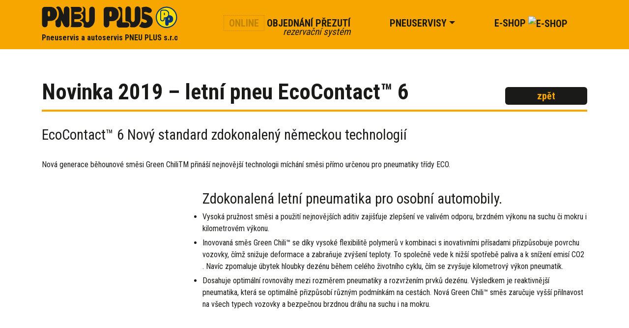

--- FILE ---
content_type: text/html; charset=UTF-8
request_url: https://www.pneuplus.cz/novinky/ecocontact-6.html
body_size: 10237
content:
<!DOCTYPE html>
<html lang="cs">
  <head>
          <!-- Google Tag Manager -->
        <script>(function(w,d,s,l,i){w[l]=w[l]||[];w[l].push({'gtm.start':
        new Date().getTime(),event:'gtm.js'});var f=d.getElementsByTagName(s)[0],
        j=d.createElement(s),dl=l!='dataLayer'?'&l='+l:'';j.async=true;j.src=
        'https://www.googletagmanager.com/gtm.js?id='+i+dl;f.parentNode.insertBefore(j,f);
        })(window,document,'script','dataLayer','GTM-T2FHDN8');</script>
      <!-- End Google Tag Manager -->
        <meta charset="utf-8" />
    <meta http-equiv="X-UA-Compatible" content="IE=edge" />
    <meta name="viewport" content="width=device-width, initial-scale=1" />

    <meta name="Description" content="Pneuservis PNEU PLUS s.r.o. - pneumatiky prodej, servis - síť pneuservisů - kompletní servis." />
    <meta name="Keywords" content="pneuservis,pneumatiky,prodej,síť,Barum" />
    <meta name="robots" content="all, follow" />
    <meta name="author" content="bystricky.cz" />
    <meta name="format-detection" content="telephone=no" />
    <meta name="seznam-wmt" content="rBd8jaVjn44be2S7H7VN737xpb2FiFNC" />
    <link rel="icon" href="https://www.pneuplus.cz/favicon.ico" />

    <title>Pneuservis a autoservis PNEU PLUS s.r.o. - pneumatiky prodej, servis</title>

    <link href="https://www.pneuplus.cz/styles/bootstrap.min.css" rel="stylesheet" />
    <link href="https://www.pneuplus.cz/styles/ekko-lightbox.min.css" rel="stylesheet" />
		<link href="https://www.pneuplus.cz/styles/pneuplus.css?v=1769572908" rel="stylesheet" />
    <script src="https://diar.pneuplus.cz/media/js/jquery.js"></script>
    <script src="https://diar.pneuplus.cz/js/pp0.js?v=1769572908"></script>
    <script src="https://www.pneuplus.cz/scripts/pneuplus.js?v=1769572908"></script>

    <link href="https://fonts.googleapis.com/css?family=Roboto+Condensed:400,700" rel="stylesheet" />

        
      </head>

  <body>
      <!-- Google Tag Manager (noscript) -->
      <noscript><iframe src="https://www.googletagmanager.com/ns.html?id=GTM-T2FHDN8"
      height="0" width="0" style="display:none;visibility:hidden"></iframe></noscript>
    <!-- End Google Tag Manager (noscript) -->
    <script>window.jmeno_serveruSS="https://diar.pneuplus.cz/";</script>
  
    <nav class="navbar navbar-expand-lg navbar-light bg-light fixed-top">
<div class="container">

  <a class="navbar-brand logo" href="https://www.pneuplus.cz" role="banner" title="">
    <svg width="276" height="44" version="1.1" viewBox="0 0 300 48" xmlns="http://www.w3.org/2000/svg">
      <circle fill="#f7a600" cx="276.3" cy="24.29" r="23.17">
        <animate attributeName="fill" from="#f7a600" to="#fd0" begin="1s;60s;onn.mouseover" dur="0.5s" fill="freeze"/>
        <animate attributeName="fill" from="#fd0" to="#f7a600" begin="3.6s;65s;onn.mouseout" dur="0.2s" fill="freeze"/>
      </circle>

      <path fill="#1a1a18" d="m273.7 47.91c-4.903-0.55-10.13-2.993-13.75-6.43-2.988-2.836-4.946-5.937-6.295-9.971-2.259-6.754-1.374-13.58 2.588-19.95 3.65-5.87 10.17-9.949 17.2-10.77 1.509-0.1756 4.049-0.197 5.449-0.04576 4.459 0.4817 8.561 2.217 12.26 5.187 3.515 2.824 6.083 6.521 7.499 10.8 2.433 7.346 1.562 14.13-2.628 20.49-1.461 2.217-2.847 3.78-4.714 5.317-3.167 2.608-7.222 4.417-11.6 5.177-1.43 0.2479-4.605 0.3499-6.005 0.1929zm5.867-2.586c3.63-0.6283 6.56-1.859 9.357-3.929 5.961-4.413 9.281-11.78 8.573-19.02-0.8355-8.54-6.585-15.7-14.74-18.36-3.922-1.279-7.767-1.382-11.93-0.3205-5.044 1.286-9.545 4.506-12.43 8.896-0.8552 1.3-1.984 3.613-2.464 5.051-1.559 4.671-1.402 9.858 0.4384 14.48 2.882 7.234 9.501 12.34 17.32 13.36 1.483 0.193 4.313 0.1207 5.878-0.1502zm-2.864-2.535c-1.217-0.2735-2.172-1.034-2.683-2.137-0.3633-0.7837-0.4284-2.068-0.4301-8.475v-5.697l-1.206 0.06778v0.9156c-5e-3 2.481-0.9915 4.233-2.901 5.152-1.551 0.746-2.826 0.7576-4.332 0.03945-0.9189-0.4381-1.818-1.3-2.293-2.2-0.6198-1.172-0.6172-1.131-0.6191-10.28 0-8.005 5e-3 -8.333 0.201-9.093 0.4471-1.739 1.689-3.009 3.515-3.596 0.8093-0.26 6.693-0.3331 8.231-0.1022 3.411 0.5123 5.882 2.24 7.238 5.062 0.6891 1.434 0.8359 2.167 0.8483 4.24 6e-3 0.9894-0.0276 2.051-0.0741 2.358l-0.0849 0.5592 1.09 0.06191c3.998 0.2271 6.805 2.388 7.688 5.92 0.3204 1.281 0.3201 3.509 0 4.793-0.5388 2.157-1.734 3.755-3.583 4.793-1.234 0.6927-2.916 1.052-4.934 1.053l-1.116 5.3e-4 -0.0563 1.674c-0.0632 1.88-0.2309 2.614-0.7804 3.412-0.8074 1.173-2.347 1.786-3.714 1.479zm-8.225-12c0.6475-0.3132 1.144-0.82 1.451-1.482 0.2892-0.6237 0.2929-0.6551 0.3264-2.739l0.0341-2.108 1.926-0.06264c3.147-0.1024 4.473-0.5511 5.951-2.015 1.587-1.572 2.305-3.774 2.047-6.274-0.3683-3.559-2.345-5.818-5.72-6.539-0.7333-0.1566-1.344-0.1823-4.321-0.1823-3.429 0-3.472 0.0027-3.992 0.2362-0.6142 0.2762-1.262 0.9347-1.569 1.595l-0.2171 0.4673v17.09l0.2714 0.5497c0.3449 0.6984 0.9124 1.25 1.544 1.503 0.6146 0.2451 1.72 0.2261 2.268-0.03892zm2.589-11.39c-0.187-0.1253-0.3965-0.3389-0.4656-0.4747-0.1583-0.3112-0.1753-3.673-0.0213-4.225 0.2415-0.8651 1.459-1.037 1.976-0.2792 0.1514 0.2215 0.182 0.547 0.2098 2.228 0.0372 2.232-0.0314 2.537-0.6333 2.821-0.451 0.2129-0.6646 0.1988-1.066-0.07024zm11.3 11.07c0.5069-0.3303 0.5766-0.6818 0.5427-2.731-0.0308-1.864-0.0336-1.882-0.3014-2.231-0.3824-0.4983-0.7836-0.6468-1.26-0.4665-0.2135 0.08084-0.4465 0.2692-0.5491 0.4439-0.229 0.3899-0.3354 1.913-0.2356 3.37 0.0652 0.9521 0.1037 1.112 0.332 1.382 0.4325 0.5112 0.9247 0.5892 1.471 0.233z">
        <animate attributeName="fill" from="#1a1a18" to="#00377b" begin="1s;60s;onn.mouseover" dur="0.5s" fill="freeze"/>
        <animate attributeName="fill" from="#00377b" to="#1a1a18" begin="4s;65s;onn.mouseout" dur="0.2s" fill="freeze"/>
      </path>

      <path fill="#1a1a18" d="m226.3 47.95c-2.624-0.3061-4.487-0.706-6.004-1.288-1.112-0.4271-3.461-1.621-4.487-2.281l-0.738-0.4748 0.8454-0.8686c0.9963-1.024 1.661-1.852 2.42-3.017 1.037-1.591 2.117-3.973 2.537-5.597 0.0925-0.3573 0.1811-0.6627 0.1968-0.6786 0.063-0.06391 1.606 0.6058 3.239 1.406 1.936 0.9488 2.856 1.236 4.25 1.329 2.728 0.181 4.455-1.162 4.298-3.341-0.0575-0.797-0.3033-1.311-0.8987-1.879-0.9624-0.918-2.326-1.508-6.547-2.834-1.427-0.4484-2.816-0.9066-3.086-1.018l-0.4913-0.2031-0.0346-10.76c-0.0341-10.53-0.0389-10.77-0.2455-11.61-0.116-0.4672-0.3018-1.087-0.4128-1.377l-0.2019-0.5276 0.5692-0.2855c1.247-0.6257 3.348-1.239 5.392-1.574 0.8439-0.1384 1.664-0.1815 3.467-0.1823 2.111-9.95e-4 2.472 0.02367 3.41 0.2325 2.885 0.6423 6.689 2.55 8.171 4.097 0.6408 0.6688 1.364 2.028 1.629 3.061 0.329 1.282 0.1028 2.58-0.652 3.741-1.148 1.767-2.6 2.512-4.887 2.507-1.408-0.0032-1.649-0.06424-3.775-0.9562-2.372-0.995-3.032-1.166-4.55-1.18-1.167-0.01028-1.228 1.01e-4 -1.909 0.3206-1.063 0.5004-1.457 0.9513-1.457 1.668 0 0.4915 0.2036 0.8434 0.7925 1.37 0.9213 0.8239 2 1.28 5.287 2.236 4.081 1.187 7.213 2.832 9.458 4.967 2.598 2.471 3.752 5.037 3.92 8.717 0.2073 4.546-1.447 8.861-4.465 11.64-2.84 2.619-6.124 4.029-10.57 4.541-1.203 0.1383-3.641 0.1879-4.471 0.09105zm-55.52-1.23c-1.183-0.252-1.905-0.5433-2.585-1.042-1.012-0.7423-1.73-1.748-2.149-3.01-0.2267-0.6825-0.2332-0.8108-0.2676-5.253l-0.0351-4.553 0.8353-0.5095c1.723-1.051 3.663-2.9 4.805-4.578 1.492-2.194 2.493-5.115 2.821-8.231 0.1512-1.437 0.0666-4.717-0.1549-6.007-0.7428-4.326-2.354-7.304-5.48-10.13l-0.7536-0.6809 0.4019-0.3465c0.5106-0.4402 1.85-1.088 2.542-1.23 1.296-0.2652 2.66-0.06041 4.009 0.602 1.52 0.7463 2.622 2.185 3.167 4.136l0.2234 0.7995 0.0533 14.34 0.0533 14.34 5.124 0.05663c5.564 0.06148 5.584 0.06343 7.182 0.6916 0.6796 0.2671 1.693 0.9758 2.103 1.472 0.4746 0.5726 0.9929 1.628 1.173 2.389 0.4138 1.747-0.2663 3.883-1.633 5.129-1.018 0.9277-2.341 1.455-4.28 1.706-0.4014 0.05184-4.213 0.09213-8.514 0.08995-7.143-0.0037-7.858-0.01901-8.641-0.1859zm-29.31-0.2579c-2.224-0.5956-3.832-2.437-4.356-4.986-0.1901-0.9258-0.195-1.44-0.1689-17.92l0.0266-16.97 0.2727-0.7995c0.7627-2.236 2.347-3.686 4.665-4.271 0.8761-0.2211 0.9921-0.2247 7.171-0.2257 6.574-9.95e-4 7.333 0.0367 9.335 0.4645 1.836 0.3921 4.154 1.35 5.554 2.296 1.35 0.9119 2.923 2.494 3.811 3.834 1.867 2.816 2.828 7.362 2.394 11.32-0.4451 4.064-1.833 7.081-4.381 9.523-1.098 1.052-2.14 1.761-3.604 2.453-2.523 1.193-4.729 1.531-10.02 1.535l-2.788 0.0021v3.576c0 1.967-0.0468 3.957-0.1038 4.422-0.3705 3.023-2.153 5.215-4.669 5.743-0.8789 0.1844-2.445 0.1828-3.139-0.0032zm11.48-23.74c0.541-0.1467 1.398-1.02 1.576-1.605 0.0985-0.3242 0.1318-1.376 0.1318-4.181 0-3.319-0.0207-3.814-0.1799-4.327-0.6056-1.949-3.071-2.46-4.138-0.857-0.5163 0.776-0.5532 1.115-0.5545 5.093 0 3.949 0.0283 4.219 0.5447 4.996 0.2714 0.4079 0.8026 0.7343 1.437 0.8829 0.5282 0.1238 0.7216 0.1236 1.182-0.0016zm47.08 23.69c-2.055-0.09306-2.997-0.2628-4.169-0.7506l-0.8566-0.3567 0.2508-0.4922c0.8375-1.644 1.142-3.588 0.8064-5.146-0.2564-1.19-1.115-2.855-1.917-3.716-1.5-1.611-3.721-2.507-6.819-2.751l-1.516-0.1194-0.1276-0.5496c-0.0701-0.3023-0.2295-1.112-0.354-1.799l-0.2264-1.249v-23.59l0.2773-0.9994c0.4177-1.505 0.8824-2.37 1.723-3.207 1.147-1.141 2.523-1.676 4.329-1.682 1.594-0.0057 2.823 0.5101 4.031 1.692 0.5785 0.5659 0.8026 0.8811 1.172 1.649 0.865 1.798 0.805 0.8101 0.8747 14.39l0.0618 12.04 0.2249 0.8495c0.625 2.36 1.812 3.734 3.45 3.992 1.517 0.2385 3.206-0.7133 3.948-2.225 0.7046-1.435 0.6876-1.103 0.7547-14.71 0.0652-13.22 0.0228-12.24 0.5973-13.88 0.6098-1.743 2.15-3.135 3.996-3.614 0.7496-0.1942 2.428-0.1928 3.2 0.0027 1.645 0.4167 2.917 1.467 3.701 3.056 0.9949 2.017 0.989 1.922 0.9396 14.98-0.0442 11.74-0.0473 11.82-0.5864 14.49-0.7891 3.916-3.076 7.853-5.967 10.27-1.76 1.473-3.695 2.567-5.415 3.063-0.5697 0.1642-1.353 0.2902-2.206 0.3549-1.436 0.109-1.583 0.1087-4.179-0.0088z"/>
      <path fill="#1a1a18" d="m98.26 47.11c-2.495-0.2346-4.4-0.9246-6.252-2.264l-0.4745-0.3432 0.293-0.5182c0.1611-0.285 0.4409-0.9455 0.6215-1.468 0.3088-0.8925 0.3288-1.033 0.3322-2.349 0.0053-1.319-0.01437-1.449-0.3102-2.272-0.4228-1.175-1.023-2.149-1.872-3.038-0.7579-0.7936-1.448-1.261-2.487-1.682-0.8223-0.3339-2.815-0.8533-3.275-0.8533-0.265 0-0.3692-0.05314-0.4411-0.2249-0.1035-0.2474-0.3172-1.594-0.2618-1.649 0.01917-0.01902 0.5262-0.1638 1.127-0.3218 1.306-0.3435 1.878-0.5843 2.76-1.163 2.617-1.716 3.962-5.111 3.206-8.094-0.2432-0.9597-0.8472-2.21-1.457-3.017-0.9775-1.293-2.625-2.294-4.621-2.805l-1.103-0.2828 0.6625-0.06752c2.114-0.2154 4.327-1.26 5.673-2.679 0.6468-0.6814 0.9802-1.207 1.352-2.13 1.179-2.929 0.5911-6.106-1.538-8.312l-0.8062-0.8353h0.897c2.565 0 4.452 1.312 5.532 3.848 0.5805 1.363 0.5619 0.9458 0.6283 14.04 0.06021 11.86 0.06425 12.05 0.2735 12.79 0.7498 2.646 2.096 3.96 4.025 3.93 1.284-0.01955 2.793-1.032 3.381-2.267 0.6205-1.305 0.5948-0.7533 0.6644-14.21 0.0557-10.76 0.0836-12.37 0.2237-12.94 0.2365-0.9604 0.611-1.924 0.9942-2.559 0.6576-1.089 2.116-2.137 3.459-2.485 0.7531-0.1951 2.315-0.1947 3.15 9.95e-4 2.307 0.5408 3.954 2.475 4.478 5.257 0.1452 0.7712 0.1587 2.116 0.1266 12.64-0.0377 12.31-0.0329 12.17-0.4662 14.4-0.5756 2.961-1.849 5.719-3.775 8.177-2.128 2.716-5.607 5.001-8.542 5.611-0.8577 0.1781-4.793 0.262-6.18 0.1316zm-63.5-0.8022c-1.954-0.5074-3.236-1.508-4.016-3.135-0.7696-1.604-0.8296-2.085-0.875-7.003l-0.0394-4.298 0.6316-0.4207c1.979-1.318 3.901-3.525 5.03-5.776 2.234-4.452 2.588-10.74 0.8817-15.66-0.9125-2.632-1.815-4.069-3.87-6.158l-1.41-1.434 0.7117-0.6751c1.098-1.042 2.297-1.502 3.91-1.501 1.8 9.95e-4 3.218 0.5734 4.773 1.928 0.525 0.4573 1.076 1.008 1.224 1.224 0.1483 0.216 1.679 3.698 3.401 7.738 1.722 4.04 3.174 7.39 3.226 7.445 0.05999 0.06258 0.06963-1.749 0.02608-4.897-0.09781-7.059 0.05531-8.6 1.042-10.49 0.4935-0.9447 1.507-1.958 2.35-2.351 1.41-0.6562 3.098-0.8689 4.359-0.5494 2.037 0.5159 3.673 2.159 4.354 4.371 0.4133 1.343 0.428 2.081 0.3939 19.76-0.03673 19.1 0.04046 17.32-0.8368 19.15-0.9879 2.052-2.725 2.953-5.422 2.811-2.012-0.1061-3.471-0.8318-5.178-2.575l-0.9575-0.9778-3.011-6.099c-1.656-3.355-3.047-6.102-3.09-6.105-0.04312-0.0032-0.04844 1.76-0.0117 3.917 0.04631 2.725 0.02981 4.314-0.05271 5.204-0.2479 2.671-1.079 4.46-2.559 5.511-1.643 1.166-3.236 1.501-4.985 1.047zm-30.23-0.2511c-1.975-0.5282-3.618-2.254-4.176-4.385-0.354-1.352-0.3657-2.003-0.3349-18.74 0.03407-18.55-0.03673-16.89 0.7893-18.57 0.7675-1.559 2.157-2.663 4.012-3.186 0.6063-0.1709 1.158-0.1841 7.687-0.1841 6.863 0 7.064 0.0055 8.28 0.2253 2.302 0.4162 4.817 1.427 6.541 2.63 0.9821 0.6851 2.721 2.434 3.4 3.42 1.832 2.66 2.722 6.153 2.6 10.21-0.06766 2.249-0.364 3.895-1.04 5.777-1.474 4.106-5.121 7.371-9.449 8.46-1.734 0.4363-2.856 0.5373-6.665 0.5997l-3.667 0.06009-0.0601 4.198c-0.06234 4.358-0.07213 4.46-0.5498 5.782-0.3285 0.9092-0.8101 1.61-1.643 2.392-0.7917 0.7429-1.48 1.11-2.471 1.319-0.8841 0.1863-2.544 0.1829-3.253-7e-3zm11.99-23.93c0.503-0.3092 0.9727-0.9495 1.125-1.534 0.1978-0.7586 0.1865-7.403-0.01384-8.152-0.3463-1.294-1.193-2.009-2.38-2.009-0.7668 0-1.167 0.1728-1.621 0.7007-0.7035 0.8175-0.7258 0.9785-0.7258 5.246 0 4.311 0.02236 4.477 0.6932 5.212 0.7387 0.8081 2.08 1.054 2.922 0.5363zm48.55 23.78c-0.8588-0.0992-1.69-0.2933-1.651-0.3855 0.01651-0.0382 0.2223-0.4516 0.4576-0.9186 0.5349-1.062 0.8889-2.43 1.024-3.957 0.1326-1.504 0.1389-30.96 0.0069-33.41-0.1122-2.084-0.3704-3.233-1.044-4.648-0.2476-0.5199-0.4194-0.964-0.3819-0.9871 0.03779-0.02304 0.3395-0.1146 0.6712-0.2034 1.092-0.2926 3.977-0.3769 11.24-0.3284 7.372 0.04914 7.486 0.05619 8.913 0.5533 1.967 0.6852 3.017 1.679 3.673 3.477 0.4995 1.369 0.386 2.884-0.3237 4.318-0.5069 1.024-1.206 1.69-2.375 2.261-1.786 0.8726-2.541 0.9561-8.643 0.9561h-4.801v4.198h4.346c2.446 0 4.741 0.04692 5.25 0.107 0.9981 0.1177 2.61 0.6251 3.343 1.052 2.101 1.225 3.015 3.75 2.28 6.3-0.4384 1.52-1.275 2.453-2.899 3.234-1.571 0.7554-2.904 0.8924-8.728 0.8968l-3.592 0.0027v5.997h4.927c2.849 0 5.336 0.04533 5.897 0.1075 1.876 0.2081 3.574 0.9143 4.537 1.888 0.62 0.6263 1.228 1.705 1.411 2.502 0.2529 1.104 0.02448 2.883-0.5028 3.915-0.3512 0.687-1.641 1.9-2.405 2.26-0.9387 0.4434-1.99 0.703-3.314 0.8186-1.358 0.1185-16.29 0.1155-17.32-3e-3z"/>

      <rect fill="transparent" id="onn" height="48" width="300" />
    </svg>
    <strong>Pneuservis a autoservis <span>PNEU PLUS s.r.o.</span></strong>
  </a>

  <button class="navbar-toggler" type="button" data-toggle="collapse" data-target="#navbarText" aria-controls="navbarText" aria-expanded="false" aria-label="Toggle navigation">
    <span class="navbar-toggler-icon"></span>
  </button>

  <div class="sr-only sr-only-focusable"><a href="#content" title="Přeskočit navigaci">Skočit na obsah</a></div>
  <div class="sr-only">Základní navigace</div>

  <div class="collapse navbar-collapse" id="navbarText">

    <ul class="navbar-nav ml-auto">
        <li class="nav-item ">
          <a class="nav-link" href="https://www.pneuplus.cz/rezervacni_system.html">
            <span>Online</span> objednání přezutí
            <em class="obal"><b>rezervační systém</b></em>
            <span class="sr-only">(current)</span>
          </a>
        </li>
        <li class="nav-item dropdown ">
          <a class="nav-link dropdown-toggle" href="https://www.pneuplus.cz/servisy.html" id="dropdown03" data-toggle="dropdown" aria-haspopup="true" aria-expanded="false">Pneuservisy</a>
          <div class="dropdown-menu" aria-labelledby="dropdown03">
            <a class="dropdown-item" href="https://www.pneuplus.cz/pneuservis-brno-kohoutovice.html" title="pobo&#x10D;ka Brno-Kohoutovice">Brno-Kohoutovice</a><a class="dropdown-item" href="https://www.pneuplus.cz/pneuservis-frydek-mistek.html" title="pobo&#x10D;ka Fr&#xFD;dek-M&#xED;stek">Frýdek-Místek</a><a class="dropdown-item" href="https://www.pneuplus.cz/pneuservis-hodonin.html" title="pobo&#x10D;ka Hodon&#xED;n">Hodonín</a><a class="dropdown-item" href="https://www.pneuplus.cz/pneuservis-kromeriz.html" title="pobo&#x10D;ka Krom&#x11B;&#x159;&#xED;&#x17E;">Kroměříž</a><a class="dropdown-item" href="https://www.pneuplus.cz/pneuservis-kyjov.html" title="pobo&#x10D;ka Kyjov">Kyjov</a><a class="dropdown-item" href="https://www.pneuplus.cz/pneuservis-olomouc.html" title="pobo&#x10D;ka Olomouc">Olomouc</a><a class="dropdown-item" href="https://www.pneuplus.cz/pneuservis-slavicin-hradek.html" title="pobo&#x10D;ka Slavi&#x10D;&#xED;n">Slavičín</a><a class="dropdown-item" href="https://www.pneuplus.cz/pneuservis-stare-mesto.html" title="pobo&#x10D;ka Star&#xE9; M&#x11B;sto">Staré Město</a><a class="dropdown-item" href="https://www.pneuplus.cz/pneuservis-straznice.html" title="pobo&#x10D;ka Str&#xE1;&#x17E;nice">Strážnice</a><a class="dropdown-item" href="https://www.pneuplus.cz/pneuservis-veseli-nad-moravou.html" title="pobo&#x10D;ka Vesel&#xED; nad Moravou">Veselí nad Moravou</a><a class="dropdown-item" href="https://www.pneuplus.cz/pneuservis-zlin.html" title="pobo&#x10D;ka Zl&#xED;n">Zlín</a>
          </div>
        </li>
        <li class="nav-item ">
          <a class="nav-link" href="https://shop.pneuplus.cz" target="_blank" title="E-shop">
            E-shop
            <img src="https://www.pneuplus.cz/images/ikony/eshop.svg" alt="e-shop" width="30" height="30">
          </a>
        </li>
      </ul>
  
  </div>

</div>
</nav>
		
    <div id="content" class="container">

      <main role="main">
        

<h1>Novinka 2019 – letní pneu EcoContact™ 6</h1>
<div class="obal">
    <a href="https://www.pneuplus.cz/#novinky" title="" class="tlacitko zpet">zpět</a>
</div>

<h3>EcoContact™ 6  Nový standard zdokonalený německou technologií</h3>
<br/>

<p>Nová generace běhounové směsi Green ChiliTM přináší nejnovější technologii míchání směsi přímo určenou pro pneumatiky třídy ECO.</p>
<br/>

<img src="https://www.pneuplus.cz/images/novinky/ecocontact--6.jpg" alt="" width="257" height="350" style="float:left; margin:12px 70px 0 0;"/>
<h3>Zdokonalená letní pneumatika pro osobní automobily.</h3>
<ul>
    <li>Vysoká pružnost směsi a použití nejnovějších aditiv zajišťuje zlepšení ve valivém odporu, brzdném výkonu na suchu či mokru i kilometrovém výkonu.</li>
    <li>Inovovaná směs Green Chili™ se díky vysoké flexibilitě polymerů v kombinaci s inovativními přísadami přizpůsobuje povrchu vozovky, čímž snižuje deformace a zabraňuje zvýšení teploty. To společně vede k nižší spotřebě paliva a k snížení emisí CO2 . Navíc zpomaluje úbytek hloubky dezénu během celého životního cyklu, čím se zvyšuje kilometrový výkon pneumatik.</li>
    <li>Dosahuje optimální rovnováhy mezi rozměrem pneumatiky a rozvržením prvků dezénu. Výsledkem je reaktivnější pneumatika, která se optimálně přizpůsobí různým podmínkám na cestách. Nová Green Chili™ směs zaručuje vyšší přilnavost na všech typech vozovky a bezpečnou brzdnou dráhu na suchu i na mokru.</li>
</ul>
<br/>
<div class="clean"> </div>

<br/><br/>



      </main>

    </div> <!-- /container -->

    <div id="radce" class="nadpaticka">
      <div class="container">
        <div class="row">
          <div class="col-md-6">
            <h3 class="hp"><span>Technický</span> poradce:</h3>
            <div class="row mb-5">
              <div class="dropdown col-sm-6">
                <a class="dropdown-item " href="https://www.pneuplus.cz/technicky-pruvodce/popis-bocnice.html" title="Popis bočnice">Popis bočnice</a>
                <a class="dropdown-item " href="https://www.pneuplus.cz/technicky-pruvodce/index-nosnosti.html" title="Index nosnosti (LL)">Index nosnosti (LL)</a>
                <a class="dropdown-item " href="https://www.pneuplus.cz/technicky-pruvodce/index-rychlosti.html" title="Index rychlosti (SS)">Index rychlosti (SS)</a>
                <a class="dropdown-item " href="https://www.pneuplus.cz/technicky-pruvodce/jednotky-mereni.html" title="Jednotky měření">Jednotky měření</a>
                <a class="dropdown-item " href="https://www.pneuplus.cz/technicky-pruvodce/bezp-doporuceni.html" title="Bezpečnostní doporučení">Bezp. doporučení</a>
                <a class="dropdown-item " href="https://www.pneuplus.cz/technicky-pruvodce/volba-kola.html" title="Volba kola a pneumatik">Volba kola a pneumatiky</a>
                <a class="dropdown-item " href="https://www.pneuplus.cz/technicky-pruvodce/zimni-pneu.html" title="Zimní pneumatiky">Zimní pneumatiky</a>
                <a class="dropdown-item " href="https://www.pneuplus.cz/technicky-pruvodce/montaz-pneu.html" title="Montáž pneumatik">Montáž pneumatik</a>
              </div>
              <div class="dropdown col-sm-6">
                <a class="dropdown-item " href="https://www.pneuplus.cz/technicky-pruvodce/montaz-kola.html" title="Montáž kola na vozidlo">Montáž kola na vozidlo</a>
                <a class="dropdown-item " href="https://www.pneuplus.cz/technicky-pruvodce/hustici-tlak.html" title="Hustící tlak">Hustící tlak</a>
                <a class="dropdown-item " href="https://www.pneuplus.cz/technicky-pruvodce/nosnost-rychlost.html" title="Nosnost a rychlost">Nosnost a rychlost</a>
                <a class="dropdown-item " href="https://www.pneuplus.cz/technicky-pruvodce/poskozeni-pneu.html" title="Poškození pneumatik">Poškození pneumatik</a>
                <a class="dropdown-item " href="https://www.pneuplus.cz/technicky-pruvodce/skladovani-pneu.html" title="Skladování pneumatik">Skladování pneumatik</a>
                <a class="dropdown-item " href="https://www.pneuplus.cz/technicky-pruvodce/starnuti-pneu.html" title="Stárnutí pneumatik">Stárnutí pneumatik</a>
                <a class="dropdown-item " href="https://www.pneuplus.cz/technicky-pruvodce/opravy-pneu.html" title="Opravy pneumatik">Opravy pneumatik</a>
                <a class="dropdown-item " href="https://www.pneuplus.cz/technicky-pruvodce/bezp-pneu.html" title="Zajištění bezpečnosti">Zajištění bezpečnosti</a>
              </div>
            </div>
          </div>
          <a class="col-md-6 servisman" href="https://www.pneuplus.cz/technicky-pruvodce/popis-bocnice.html" title="Technický poradce: Popis bočnice">&nbsp;</a>
        </div>
      </div> <!-- /container -->
    </div>

    <footer role="contentinfo">
      <div class="container">
        <div class="row align-items-center justify-content-lg-between justify-content-center paticka">
    
    <div class="col-auto">
      <span>
        <img src="https://www.pneuplus.cz/images/logo/pneu-plus-oranzove.svg" width="276" height="44" alt="logo PneuPlus"><br />
        <span class="podlogem">Pneuservis a autoservis PNEU PLUS s.r.o.</span>
      </span>
    </div>

    <div class="col-auto my-5 my-lg-0">
      <a href="https://www.pneuplus.cz/best-drive.html" title="BestDrive" class="no">
        <img src="https://www.pneuplus.cz/images/logo/best-drive_v2.svg" width="200" height="200" alt="logo BestDrive">
      </a>
    </div>

    <div class="col-auto">
      <a href="http://shop.pneuplus.cz" title="shop.pneuplus.cz" class="no">
        <img src="https://www.pneuplus.cz/images/banner/e-shop.png" alt="e-shop" class="img-fluid">
      </a>
    </div>        

  
</div>


<div>
  <a href="https://www.pneuplus.cz/technicky-radce.html" title="Technický poradce" class="">Technický poradce</a> &nbsp; &nbsp; &nbsp;
  <a href="https://www.pneuplus.cz/servisy.html" title="Prodejny/servisy" class="">Prodejny/kontakty</a> &nbsp; &nbsp; &nbsp;
  <a href="https://www.pneuplus.cz/rezervacni_system.html" title="Rezervační systém" class="">Rezervační systém</a> &nbsp; &nbsp; &nbsp;
  <a href="https://www.pneuplus.cz/kontakty.html" title="Kontakty" class="">Kontakty</a>
</div>


<hr>


<p class="pb-4 text-lg-right text-center">
  2026 &copy; PNEU PLUS s.r.o. - pneumatiky on-line &nbsp;|&nbsp;
    <a href="http://www.slevypneu.cz/zakaznik/prihlasit" title="B2B" class="no" target="_blank">B2B</a> &nbsp;|&nbsp;
  <a target="_blank" href="https://diar.pneuplus.cz" title="partneři" class="no">partneři</a>
</p>


<a href="#" id="zpet_nahoru" title="Nahoru">&nbsp;</a>      </div>
    </footer>

    <script src="https://www.pneuplus.cz/scripts/jquery-1.11.3.min.js"></script>
		<script src="https://www.pneuplus.cz/scripts/popper.min.js"></script>
    <script src="https://www.pneuplus.cz/scripts/bootstrap.min.js"></script>
		<script src="https://www.pneuplus.cz/scripts/ekko-lightbox.min.js"></script>

    <script>
      //podpora pro svg (css)
      if (!document.implementation.hasFeature("http://www.w3.org/TR/SVG11/feature#Image", "1.1")) {
        document.documentElement.className = "no-svg";
      }

      //sipka back to top
      if ($('#zpet_nahoru').length) {
          var scrollTrigger = 100, // px
              navrat_nahoru = function () {
                  var scrollTop = $(window).scrollTop();
                  if (scrollTop > scrollTrigger) {
                      $('#zpet_nahoru').addClass('show');
                  } else {
                      $('#zpet_nahoru').removeClass('show');
                  }
              };
          navrat_nahoru();
          $(window).on('scroll', function () {
              navrat_nahoru();
          });
          $('#zpet_nahoru').on('click', function (e) {
              e.preventDefault();
              $('html,body').animate({
                  scrollTop: 0
              }, 700);
          });
      }

      //bootstrap lightbox (http://ashleydw.github.io/lightbox)
      $(document).on('click', '[data-toggle="lightbox"]', function(event) {
        event.preventDefault();
        $(this).ekkoLightbox();
      });

      //pridani tridy do hlavniho menu
      jQuery(document).ready(function($) {
        var headerHeight = $('.navbar-light').height();
          $(window).on('scroll', {
            previousTop: 0
          },
          function() {
            var currentTop = $(window).scrollTop();
            if (currentTop < this.previousTop) {
              $('.navbar-light').removeClass('bg-new');
            } else if (currentTop > this.previousTop) {
              $('.navbar-light').addClass('bg-new');
            }
              this.previousTop = currentTop;
          });
      });
     </script>

    <!-- IE10 viewport hack pro Surface/desktop Windows 8 bug -->
    <script src="https://www.pneuplus.cz/scripts/ie10-viewport-bug-workaround.js"></script>

    
  </body>
</html>







--- FILE ---
content_type: text/css
request_url: https://www.pneuplus.cz/styles/pneuplus.css?v=1769572908
body_size: 5570
content:
:root { --cerna:#1a1a18; --seda:rgba(0,0,0,.5); --bila:#fff; --zluta:#ffdd00; --oranzova:#f7a600; --modra:var(--cerna); }




body {
 font-family: 'Roboto Condensed', sans-serif; color:var(--cerna);
 margin-top:100px;
}

a       { color:#000; transition:300ms; }
a:hover { color:#999; }

h1 { font-size:2.8rem; font-weight:700; margin:160px 0 30px 0; padding-bottom:10px; border-bottom:4px solid var(--oranzova); }
h2 { font-size:2.25rem; }
h3 { font-size:1.8rem; }
h3.hp { font-weight:700; }
h4 { font-size:1.55rem; }
h5 { font-weight:700; }

h1 span, h2 span, h3 span { font-weight:400; }

.linka { border-bottom:1px solid #dcdcdc; }

.bg-light   {
	height:217px;
	background-color:transparent !important;
	background: url("../images/menu_back.png") no-repeat center top;
}

.navbar .container                       { margin-bottom:100px; }
.navbar-light .navbar-nav .nav-link      { color:var(--cerna); font-weight:700; font-size:1.25em; text-transform:uppercase; white-space:nowrap; }
.navbar-light .navbar-nav .nav-link:focus,
.navbar-light .navbar-nav .nav-link:hover { color:#960; }
.navbar-expand-lg .navbar-nav .nav-link  { padding-right:2.5rem; padding-left:2.5rem; }
.navbar-toggler                          { background:var(--cerna); cursor:pointer; }
.dropdown-menu { left:17px; background-color: var(--oranzova); border:none; border-radius: 0.5rem; }
.dropdown-item:hover,a.odkaz_centrum:hover { background-color: #fee858; text-decoration:none; padding: .25rem 5rem .25rem 2rem; }
.dropdown-item.active { color:var(--oranzova); background-color:var(--cerna) !important; }
.dropdown-item { color:var(--cerna); padding: .25rem 5.5rem .25rem 1.5rem; }

.navbar-light .navbar-nav .nav-link b {
	position:absolute; top:16px; right:0;
	font-size:1.2rem; text-transform:none; font-weight:normal;
}

.navbar-light .navbar-nav .nav-link span {
	border:1px dotted var(--cerna); padding:3px 10px;
	animation: blink .5s step-start 0s infinite;
}
@keyframes blink {
	50% { opacity: 0.25; }
}



ul.navbar-nav li { list-style-image:none; }

.navbar-light .navbar-nav .active > .nav-link { color:var(--oranzova); background-color:var(--cerna); border-radius:15px; }

@media (max-width: 991.98px) { 
	#navbarText { z-index:20; background-color:#fff; padding:15px 0 10px 0; opacity:.9; }
	.navbar-light .navbar-nav .nav-link b { position:static; }
}
@media only screen and (max-width:767px) {
	
	.nav-link	{ padding:0; }
	.dropdown-item { padding:0rem 5.5rem 0rem 1.5rem; }
	h1 { margin:50px 0 30px 0; }
	.navbar .container { margin-bottom:0; }
	.container-menu { position:absolute; top:10px; width:93%; }
}
@media (max-width: 575.98px) {
	.navbar-light .navbar-nav .nav-link em { display: block; }
}

.bg-new                   { height:65px; background:none; background-color:var(--oranzova) !important; }
.bg-new.navbar .container { margin-bottom:0px; margin-top:25px; }

.carousel-control-prev-icon { background-image: url("data:image/svg+xml;charset=utf8,%3Csvg xmlns='http://www.w3.org/2000/svg' fill='orange' viewBox='0 0 8 8'%3E%3Cpath d='M5.25 0l-4 4 4 4 1.5-1.5-2.5-2.5 2.5-2.5-1.5-1.5z'/%3E%3C/svg%3E"); }
.carousel-control-next-icon { background-image: url("data:image/svg+xml;charset=utf8,%3Csvg xmlns='http://www.w3.org/2000/svg' fill='orange' viewBox='0 0 8 8'%3E%3Cpath d='M2.75 0l-1.5 1.5 2.5 2.5-2.5 2.5 1.5 1.5 4-4-4-4z'/%3E%3C/svg%3E"); }
.carousel-control-next-icon, .carousel-control-prev-icon { width:70px; height:70px; }	

.carousel h3 { position:absolute; top:-300px; font-size:3.9rem; font-weight:700; width:60%; text-align:left; }
.carousel-indicators li { list-style-image:none; }

.logo {
 position:relative; overflow:hidden;
 width:276px; height:85px; cursor:pointer;
}
.logo strong { display:block; font-size:16px; color:var(--cerna); }
.bg-new .logo strong { display:none; }

@media only screen and (max-width:390px) { .logo { width:auto; height:auto; background-size:contain; }}
@media only screen and (max-width:370px) { .logo { width:200px; height:auto; background-position-y:35%; } .logo strong { margin-top:40px; } .logo strong span { display:none; }}
@media only screen and (max-width:310px) { .logo { width:170px; height:auto; }}

a.banner {
	display:block; margin:3rem 0; min-height:350px; border-bottom: 12px solid var(--oranzova);
	background-image:url('../images/eshop_v2.jpg'),url('../images/sipka_right.svg');
	background-size:550px auto,50px 78px;
	background-position:left bottom,95% center;
	background-repeat:no-repeat;
}
a.banner:hover { text-decoration:none; background-image:url('../images/eshop_v2.jpg'),url('../images/sipka_right_on.svg'); }
.banner span   { display:block; color:var(--cerna); font-weight:700; text-align:right; line-height:32px; padding-right:130px; }
.banner span:nth-of-type(1) { font-size:3.6rem; padding-top:90px; color:var(--oranzova); text-transform:uppercase; }
.banner span:nth-of-type(2) { font-size:2rem; padding-top:30px; font-weight:normal; }
.banner span:nth-of-type(3) { font-size:2rem; padding-top:5px; }
.banner span:nth-of-type(3) b { font-size:3rem; color:var(--oranzova); }

@media only screen and (max-width:1199.98px) {
	a.banner {  min-height:320px; background-size:430px auto,50px 78px; }
}
@media only screen and (max-width:575.98px) {
.banner span:nth-of-type(2) { display:none; }
.banner span:nth-of-type(3) { font-size:2rem; padding-top:30px; }
.banner span:nth-of-type(3) b { font-size:2.5rem; color:var(--cerna); }
}

.sluzby div,
.doporucujeme div    { text-align:center; }
.doporucujeme img    { margin-top:-10px; }
.doporucujeme b      { height:180px; display:inline-block; background-color:var(--cerna); }
.doporucujeme strong,
.doporucujeme span.cena   { display:block; font-size:1.3rem; font-weight:700; line-height:1.5rem; padding:10px 0; background-color:var(--oranzova); border-radius:7px; }
.doporucujeme span.cena   { font-size:1.6rem; color:var(--oranzova); background-color:var(--cerna); margin-top:-10px; }
/* .doporucujeme a, */ a.tlacitko, input.prihlaseni2 { 
	padding:3px 35px; font-size:1.9rem; color:var(--oranzova); font-weight:700; 
	background:var(--cerna) url('../images/li.svg') no-repeat 90% 50%; -webkit-border-radius:6px; border-radius:6px;
}
.doporucujeme a:hover { color:#fff; text-decoration:none; }

a:hover.tlacitko,
input.prihlaseni2:hover { color:#fff; background:var(--cerna) url('../images/li-bila.svg') no-repeat 90% 50%; }

.obal .tlacitko { position:absolute; right:0px; top:-80px; }
.zpet.tlacitko  { font-size:1.25rem; padding:3px 65px; }

@media (max-width: 1199.98px) { .doporucujeme b { height:245px; } }
@media (max-width: 767.98px) { .doporucujeme b { height:180px; } }
@media (max-width: 575.98px) { .doporucujeme b { height:auto; width:100%; } .doporucujeme img { margin-top:0px; } }






.sluzby div { margin-bottom:25px; }
.sluzby div span { display:block; border:1px solid var(--cerna); padding:5px 0;}
.sluzby div p { display:block; background-color:var(--oranzova); line-height:1.1rem; padding:5px 15px; }
.sluzby > img { border:2px solid var(--cerna); border-radius:8px; margin:0 5px 5px 0; padding:5px; }

.sluzbyTEXT span:hover { color:#000; text-decoration:underline; }


.pobockaFOTO img { margin-bottom:5px; }
.svetle { opacity:.5; }

.prihlaseni input {
	width:300px; margin-bottom:5px; padding:6px 15px;
	-webkit-border-radius:10px; border-radius:10px;
	border:2px solid var(--cerna);
}

input.prihlaseni2 { border:none; width:300px; cursor:pointer; margin-bottom:20px; padding-top:0; padding-bottom:0; }

.dropdown.adac .btn-secondary {
	width:344px; height:88px; border:none;
	color:var(--cerna); font-size:1.85rem; font-weight:700;
	background:transparent url('../images/back-button.png?v=2') no-repeat;
}
.dropdown.adac .btn-secondary:hover { background:transparent url('../images/back-button_on.png?v=2') no-repeat; color:#fff; }
.dropdown.adac .btn-secondary:focus { box-shadow: none; }
.dropdown.adac .btn-secondary:not(:disabled):not(.disabled):active:focus {
    box-shadow: none; background:transparent url('../images/back-button_on.png?v=2') no-repeat; color:#fff;
}

@media only screen and (max-width:370px) { .dropdown.adac .btn-secondary { width:100%; font-size:1.5rem; }}

.kariera { background: url('../images/kariera.jpg') no-repeat 70% 0%; margin-top:50px; min-height:590px; }
.kariera .box div.spodek { height:86px; background:transparent url('../images/back-kariera.png') no-repeat 50%; }
.kariera .box .obsah {
	padding:30px 50px 1px 50px;
	background:var(--oranzova); -webkit-border-radius:10px 10px 0 0; border-radius:10px 10px 0 0;
}
.kariera h4 { font-weight:700; margin:25px 0 10px 20px; }
.kariera .dropdown-item { margin-top:15px; }
.nadpaticka .dropdown-item,
.kariera .dropdown-item,
.novinky .dropdown-item { background:transparent url('../images/li-modra.svg') no-repeat 0% 50%; }

.nadpaticka .dropdown-item.active { 
	color:var(--oranzova);
	background-color:var(--cerna) !important;
	background-image:url('../images/li.svg');
	border-radius:0 10px 10px 0;
}

p.poznamka { margin-top:15px; }
.poznamka { font-style:italic; font-size:.9rem; }
.textbold { font-weight:700; }

.novinky .dropdown { max-height:410px; overflow-x:hidden; overflow-y:scroll; }

.pneu div { margin-bottom:50px; }

.testy_tab {width:100%;}
.testy_tab th, .testy_tab td { padding:2px; border-bottom:1px solid #0b57b8;}
.testy_tab th {background:var(--oranzova); color:#09266d;}






/* prohozeni poradi boxu (pc-mobil) */
.prvni-posledni { -webkit-box-ordinal-group:0; -ms-flex-order:-1; order:-1; }
.posledni-prvni { -webkit-box-ordinal-group:14; -ms-flex-order:13; order:13; }




/* kontaktni formular */
form.kontakt input, form.kontakt textarea  {
 background:#fff5e7; color:#000;
 -webkit-box-shadow:inset 1px 1px 4px 0 #c36c36; box-shadow:inset 1px 1px 4px 0 #c36c36;
}
form.kontakt .input-group-text { background:#97420a; color:#fff; border:0; }
form.kontakt label  { color:#97420a; font-weight:600; }
form.kontakt button { color:#fff; background:#97420a; border:0; font-weight:600; }
form.kontakt button:hover { background:#c36c36; }
form.kontakt input:hover, form.kontakt textarea:hover { background:#ffd8bf; }
form.kontakt input:focus, form.kontakt textarea:focus { background:#eef6f9; }
   
.jmenoOK, .telefonOK, .mestoOK, .uliceOK, .pscOK, .emailOK, .zpravaOK, .kontrolaOK { border:1px solid #97420a; }
.jmenoKO, .telefonKO, .mestoKO, .uliceKO, .pscKO, .emailKO, .zpravaKO, .kontrolaKO { border:2px solid #c00; }
   
.form_neodeslan, .form_odeslan {
 color:#155724; background:#d4edda; border:1px solid #c3e6cb; padding:15px 0; 
 text-align:center; font-size:2em; 
 -webkit-box-shadow: 0 0 10px 0px #c3e6cb; box-shadow: 0 0 10px 0px #c3e6cb;
}
.form_neodeslan { color:#721c24; background-color: #f8d7da;	border-color: #f5c6cb; }
   
.prazdna div[style] { border:1px solid #f00; }
.prazdna div[style]:after { color:#900; content:"Potvrďte prosím, že nejste robot."; }
/* kontaktni formular */




/* start: sipka back to top */
#zpet_nahoru {
 position:fixed; bottom:40px; right:40px; z-index:9999;
 width:48px; height:48px; border:0; border-radius:2px;
 color:#fff; text-align:center; line-height:30px; text-decoration:none;
 background:var(--oranzova) url("../images/to_top.svg") no-repeat 50%; cursor:pointer;
 transition:opacity 0.2s ease-out; opacity:0;
}
#zpet_nahoru:hover { background:var(--cerna) url("../images/to_top.svg?v=2") no-repeat 50%; }
#zpet_nahoru.show  { opacity:1; }
/* end: sipka back to top */


/* rezervační systém   */

#formularSPZ input {
	font-size:1.45rem;
	border:2px solid #009ee0;
	padding:6px 10px; width:70%;
	-webkit-border-radius:5px; border-radius:5px;
}
#formularSPZ .SPZ_zadani_overit,.tlacitko_prejit {
	color:var(--oranzova); font-weight:700; text-transform:uppercase; margin-top:10px;
	width:30%; background:var(--cerna); border:2px solid var(--cerna); cursor:pointer;
}
#formularSPZ .SPZ_zadani_overit:hover,.tlacitko_prejit:hover {
	color:#fff; text-decoration:underline;
}
.tlacitko_prejit {padding:5px;font-size:23px;border-radius:5px;display:inline-block;}
.tabulka_udaju_k_SPZ,.seznam_provozoven {opacity:0.3;}
.provozovny_okraj {margin-right:20px;} 
.seznam_provozoven {overflow:hidden;margin-top:20px;}
.knoflik_vlevo {float:left;}
#hlaseni_o_chybach {color:red;max-width:300px;}

div.moznosti,a.moznosti {
	display:block; width:70%;  padding:15px 25px;
	color:var(--oranzova); background:var(--cerna); 
	font-weight:bold; font-size:1.2rem;
}
a.moznosti { border-radius:0 50px 50px 0; margin-top:40px; }
a.info { display:inline-block; margin-left:10px; border-radius:50%; color:#fff; border:1px solid #fff; padding:0 10px; }
a.info:hover { cursor:pointer; color:var(--oranzova) !important; border:1px solid var(--oranzova); }
#okenkova {margin-top:30px;}


/* /rezervační systém   */



.tabulka tr:nth-of-type(odd) { background:#f2f5f8; }
.tabulka tr:hover            { background:#fff199; }
.tabulka td { padding:5px 50px 5px 10px; vertical-align:top; }

table.ramecek {border-collapse:collapse; width:100%; border-bottom:1px solid #0c2e5b; border-top:1px solid #0c2e5b;}
table.ramecek td, table.ramecek th {padding:2px; text-align:left; border-top:1px solid #0c2e5b;}


.nadpaticka { background:transparent url('../images/back-paticka.png?v=3') no-repeat 50% 0%; }
.nadpaticka .servisman { background:transparent url('../images/pneu.png') no-repeat 50% 100%; background-size:contain; }
.nadpaticka h3 { margin-top:120px; }

footer    { background:var(--cerna); color:#fff; }
footer p  { margin:0; }
footer h4 { font-size:3.5rem; color:var(--oranzova); font-weight:700; }
footer a  { font-size:1.25rem; color:#fff; background:transparent url('../images/li-bila.svg') no-repeat 0% 50%; padding-left:20px; }
footer a.active  { text-decoration:none; color:#999; }
footer a.no { font-size:1rem; background:none; padding:0; }
footer hr  { border-top:1px solid var(--oranzova); }

footer .paticka { padding:60px 0 80px 0; }

/* footer .paticka div { border:1px dotted red; } */



.border { border: #900 1px solid }
.center { text-align:center; }
.doprava { text-align:right; }
.doleva { text-align:left; }
.dobloku { text-align:justify; }

.leva { float:left; }
.prava { float:right; }

.tucne, .bold { font-weight:bold; }
.kurziva { font-style:italic; }
.cerna { color:#000; }

.obal {	position:relative; }

.cleaner, .cleanerXSL {
 clear:both; font-size:1px; height:1px; line-height:0;
 border:none; background:transparent; width:100%;
}
.hidden { display:none; }


a[href^="tel:"] { text-decoration:none; cursor:auto; }

img { border:0px; }
hr { border-color:var(--oranzova) -moz-use-text-color -moz-use-text-color; border-top:4px solid var(--oranzova); }
li { list-style-image: url('../images/li-modra.svg'); color:var(--cerna); padding-bottom:5px; }

.nomargin, table tr td.nomargin, table tr th.nomargin    { margin:0; }
.nopadding, table tr td.nopadding, table tr th.nopadding { padding:0; }
.noborder, table tr td.noborder, table tr th.noborder    { border:none; }

.screenreader, .SkipToContentMenu { /* skrite navigacni nadpisy pro nevidome - viz. menu.php */
 position:absolute; top:auto; left:-1000px;
 overflow:hidden; width:1px; height:1px;
}

td.cera {padding-bottom:8px;} 

/* start: pop-up */
#hover {
	position:fixed; z-index:9998;
	background: -moz-linear-gradient(top,  rgba(0,0,0,0.6) 0%, rgba(0,0,0,0.6) 100%);
	background: -webkit-gradient(linear, left top, left bottom, color-stop(0%,rgba(0,0,0,0.6)), color-stop(100%,rgba(0,0,0,0.6)));
	background: -webkit-linear-gradient(top,  rgba(0,0,0,0.6) 0%,rgba(0,0,0,0.6) 100%);
	background: -o-linear-gradient(top,  rgba(0,0,0,0.6) 0%,rgba(0,0,0,0.6) 100%);
	background: -ms-linear-gradient(top,  rgba(0,0,0,0.6) 0%,rgba(0,0,0,0.6) 100%);
	background: linear-gradient(to bottom,  rgba(0,0,0,0.6) 0%,rgba(0,0,0,0.6) 100%);
	filter: progid:DXImageTransform.Microsoft.gradient( startColorstr='#99000000', endColorstr='#99000000',GradientType=0 );
	width:100%; height:100%;
}
  
#popup {
	position:absolute; top:15%; left:50%; z-index:9999;
	width:500px; padding:30px 0 50px 0;
	margin-left:-260px; /* width/2 + padding-left */
	background:#f0f; border-radius:5px; box-shadow:0 0 10px 0 #000;
	text-align:center;
}
  
#close {
	position:absolute; top:-15px; right:-15px;
	background:#606;
	-webkit-box-shadow: 0 0 10px 0 #000;
	box-shadow: 0 0 10px 0 #000;
	-webkit-border-radius: 50%;
	border-radius: 50%;
	width:30px; height:30px;
	color:white; text-align:center; line-height:30px;
	font-size:8px; font-weight:bold; font-family:'Arial Black', Arial, sans-serif;
	cursor:pointer;
}

#tabulka_provozni_doby td.cas {text-align:right;padding-left:15px;}
#tabulka_provozni_doby td.zavreno {text-align:center;}
  
#popup h3 {font-size:36px; color: #606; text-shadow: 0px 0px 10px #fff; }
/* end: pop-up */

/*  */
@media (min-width: 1200px) { 

}
/* @media (max-width: 1199.98px) { */
@media (max-width: 10000px) {
	.bg-light   { height:100px;	background:none; background-color:var(--oranzova) !important; }
	.navbar .container { margin-bottom:0; }
}


/*  */
@media (min-width: 992px) { 

}
@media (max-width: 991.98px) { 
	a.banner { background-image:url('../images/sipka_right.svg'),url('../images/eshop_on_v2.jpg'); background-size:50px 78px,550px auto; background-position:90% center,left bottom; }
	a.banner:hover { background-image:url('../images/sipka_right_on.svg'),url('../images/eshop_on_v2.jpg'); }
	.container.container-menu { padding-left:0; margin-left:0; }
	.navbar-brand { margin-right:0.5rem; }
	.navbar-light .navbar-toggler-icon {
		background-image: url("data:image/svg+xml;charset=utf8,%3Csvg viewBox='0 0 30 30' xmlns='http://www.w3.org/2000/svg'%3E%3Cpath stroke='rgba(255, 255, 255, 1)' stroke-width='2' stroke-linecap='round' stroke-miterlimit='10' d='M4 7h22M4 15h22M4 23h22'/%3E%3C/svg%3E");
	}
}



/*  */
@media (min-width: 768px) { 

}
@media (max-width: 767.98px) {
	body { margin-top:0; }
	.prvni-posledni { -webkit-box-ordinal-group:14; -ms-flex-order:13; order:13; }
	.posledni-prvni { -webkit-box-ordinal-group:0; -ms-flex-order:-1; order:-1; }
	.testypneu h3  { text-align:center !important; margin-bottom:45px; }
	.dropdown.adac { text-align:center; }
	.navbar.fixed-top { position:static; }
	a.banner { background-position:90% center,right bottom; }
	footer div { text-align:center !important; }
	.nadpaticka .servisman { background:none; }
	.obal .tlacitko { position:static; margin-bottom:25px; display:inline-block; }
}


@media (min-width: 768px) and (max-width: 991.98px) { 

}


/*  */
@media (min-width: 576px) { 

}
@media (max-width: 575.98px) { 

}

@media (min-width: 576px) and (max-width: 767.98px) { 

}



/* dalsi */
@media only screen and (min-width:640px) {
}
@media only screen and (max-width:480px) {
}
@media only screen and (max-width:320px) {
}

/* opravy pro chrome */
@media screen and (-webkit-min-device-pixel-ratio:0) {
 
}



.k-a-s .tlacitko { position:static; }
.k-a-s h2 { color:#fff;}
.k-a-s {
	position: absolute; top:-100px; left:0;
	text-align-last: left;
	padding:15px 40px;
	background-color:rgba(0,0,0,0.4);
	
}
table.kalendarik {
 border:10px solid #ececea;
 -webkit-box-shadow: 2px 2px 15px 0 #666;
 box-shadow: 2px 2px 15px 0 #666;
}
table.kalendarik td { text-align:center; padding:10px 20px; }
table.kalendarik td.nazvy_dnu {font-weight:bold;border-bottom:1px solid #a6ce39;}
table.kalendarik td.obarvi {background:#005aab;border:1px solid #FFFFFF;cursor:pointer;color:#FFFFFF;}
table.kalendarik td.obarvi a {color:#FFFFFF;}
table.kalendarik td.obarvi a:hover {color:#a6ce39;}
table.kalendarik td.neobarvi {}
table.kalendarik a {text-decoration:none;}



@media only screen and (max-width:480px) { table.kalendarik td { padding:3px 5px; } }


/* novinky 2024
#div_kalendarik.verze-2024 { right:24px; top:0px; }
@media only screen and (max-width:991px) {
    #div_kalendarik.verze-2024 { right:24px; top:600px; }
}
*/
@media only screen and (max-width:575px) { #div_kalendarik.verze-2024 { top:420px; } }
@media only screen and (max-width:415px) { #div_kalendarik.verze-2024 { top:360px; } }


#stav_hlaseni {
  position:absolute;
  display:none;
  background:#8B0000;
  color:#ffffff;
  text-align:center;
  padding:15px;
  border:2px solid black;
  border-radius:14px;
}
.hok {background:#000000;color:yellow;cursor:pointer;padding:3px;border:radius:5px;}



--- FILE ---
content_type: text/plain
request_url: https://www.google-analytics.com/j/collect?v=1&_v=j102&a=1689692836&t=pageview&_s=1&dl=https%3A%2F%2Fwww.pneuplus.cz%2Fnovinky%2Fecocontact-6.html&ul=en-us%40posix&dt=Pneuservis%20a%20autoservis%20PNEU%20PLUS%20s.r.o.%20-%20pneumatiky%20prodej%2C%20servis&sr=1280x720&vp=1280x720&_u=YEBAAAABAAAAAC~&jid=1711088725&gjid=788981084&cid=372543815.1769572911&tid=UA-159942473-1&_gid=538833063.1769572911&_r=1&_slc=1&gtm=45He61q1n81T2FHDN8v830796349za200zd830796349&gcd=13l3l3l3l1l1&dma=0&tag_exp=103116026~103200004~104527907~104528500~104684208~104684211~115938466~115938468~116185181~116185182~116682875~117041587~117042505&z=463793765
body_size: -449
content:
2,cG-37HB28X5DY

--- FILE ---
content_type: application/javascript
request_url: https://www.pneuplus.cz/scripts/pneuplus.js?v=1769572908
body_size: 2135
content:
// JavaScript Document
jQuery(document).ready(
  function() {
    refreshSn_();
    if (dobicka=document.getElementById("provozni_dobicka")) {
      pro_post=new Object;
      pro_post.uri=location.pathname;
      jQuery(dobicka).load("sn/rafael/provozni_doby.php",pro_post);
    }
    var spany=document.getElementsByTagName("SPAN");
    if (spany) {
      var pocet=spany.length;
      for (var l=0;l<pocet;l++) {
        if (spany[l].hasAttribute("data-pneuservisId")) {
          pro_post=new Object;
          pro_post.uri=spany[l].innerHTML.toString();
          jQuery(spany[l].parentNode).load("sn/rafael/provozni_doby.php",pro_post);
        }
      }
    }
  }
)
function getCoords(elem) { // crossbrowser version
    var box = elem.getBoundingClientRect();
    var body = document.body;
    var docEl = document.documentElement;
    var scrollTop = window.pageYOffset || docEl.scrollTop || body.scrollTop;
    var scrollLeft = window.pageXOffset || docEl.scrollLeft || body.scrollLeft;
    var clientTop = docEl.clientTop || body.clientTop || 0;
    var clientLeft = docEl.clientLeft || body.clientLeft || 0;
    var top  = box.top +  scrollTop - clientTop;
    var left = box.left + scrollLeft - clientLeft;
    return {top:Math.round(top),left:Math.round(left)};
}
var refreshSn_ = function ()
{
    var time = 60000; // 1 minute 
    setTimeout(
        function ()
        {
        jQuery.ajax({
           url: 'sn/rafael/zapis_keep_session_alive.php',
           cache: false,
           complete: function () {refreshSn_();}
        });
    },
    time
  );
}
function posun_mesic(Mesic,Rok) {
  var pre_post=new Object();
  pre_post["mesic"]=Mesic;
  pre_post["rok"]=Rok;
  natahni_kalendarik(pre_post);
}
function zavri_me(tis) {
  if (typeof tis=="string") tis=document.getElementById(tis);
  if (tis) tis.innerHTML="";
}
function akce_dne(den,mesic,rok) {
  terminy=terminyi();if (!terminy) return;
  terminy.innerHTML="<img style='width:25px;' src='/images/loading.gif'>";    
  var pre_post=new Object();
  pre_post["den"]=den;
  pre_post["mesic"]=mesic;
  pre_post["rok"]=rok;
  pre_post["terminy"]=1;
  natahni_kalendarik(pre_post);
  //jQuery("#udalosti_vypis").load("/sn/rafael/udalosti_vypis.php",pre_post);
}
function kalendarik_novy() {
  if (document.getElementById('tabulka_udaju_k_SPZ')) {
    var op=document.getElementById('tabulka_udaju_k_SPZ').style.opacity;
    if (parseInt(op,10)<1||op=='') {
      //alert('zadejte Vaši SPZ, podle níž najdeme Vaše uskladnění')
      return;
    }      
  }
  if (fo=document.getElementById("rezervace_zvenci")) {
    if (!fo.provozovny_id.value) { pseudoAlert_('chybí provozovna',1);return; }
  }
  else {
    if (!document.getElementById('provozovny_id')) { pseudoAlert_('chybí provozovna',1);return; }
    if (document.getElementById('provozovny_id').value==''||document.getElementById('provozovny_id').value==0) { pseudoAlert_('kliknutím na políčko v seznamu provozoven vyberte provozovnu');return; }
  }
  natahni_kalendarik(null);
}
function terminyi() {
     let terminy=document.getElementById("terminy");
     return terminy;
}

function natahni_kalendarik(post) {
    let fo,k,pol,pid;
    if (!(fo=document.getElementById('formularSPZ'))) {
        fo=document.getElementById('rezervace_zvenci');
        if (!fo) return;
    }
    if (!post) post=new Object();
    for (k in fo.elements) {
        pol=fo.elements[k];
        if (pol.type!="checkbox"||pol.checked) post[pol.name]=pol.value;
    }
    pid=document.getElementsByName("provozovny_id");
    for (k in pid) {
        if (pid[k]["type"]&&pid[k]["type"]=="radio"&&pid[k].checked) post["provozovny_id"]=pid[k].value; 
    }
    if (post["terminy"]) jQuery.post("/sn/rafael/kalendarik.php",post,function(data){zobraz_terminy(data);});
    else jQuery("#kalendarik_novy").load("/sn/rafael/kalendarik.php",post);
}
function zobraz_terminy(data) {
    try {
        terminy=terminyi();if (!terminy) return;
        eval("var ODPOVED="+data+";");
        if (ODPOVED["terminy"]) terminy.innerHTML=ODPOVED["terminy"];
    }
    catch(ch) {;}
}
function vyber_cas(tis) {
    if (!tis.hasAttribute("data-termin")) return;
    if (!tis.hasAttribute("data-stani_id")) return;
    terminy=terminyi();if (!terminy) return;
    let fo,dataf;
    if (fo=document.getElementById("formularSPZ")) dataf=jQuery(fo).serialize();
    else if (fo=document.getElementById("rezervace_zvenci")) dataf=jQuery(fo).serialize();
    else dataf={}; 
   jQuery(terminy).load("/sn/rafael/kalendarik.php",{moravsky_cas:tis.getAttribute("data-termin"),dataf:dataf,stani_id:tis.getAttribute("data-stani_id"),provozovny_id:tis.hasAttribute("data-provozovny_id")?tis.getAttribute("data-provozovny_id"):""});
}
function posli_zamluveni_prezuti_(tis) {
  if (!tis) { alert('chyba');return false; }
  pseudoAlert_("Probíhá zápis",0);
  var hodnoty_formulare = $('#'+tis.id).serialize();//alert(hodnoty_formulare);
  $.post(window.jmeno_serveruSS+"rafael/zapis_zamluveni_prezuti.php", hodnoty_formulare ,
    function(data) { zapis_zamluveni_prezuti_odpoved_(data) ; });
} 
function zapis_zamluveni_prezuti_odpoved_(odpoved) {
  try {
    eval('var ODPOVED='+odpoved);
    if (ODPOVED['stav']) { 
        //alert(ODPOVED['stav']);
        pseudoAlert_(ODPOVED['stav'],ODPOVED['zavri_okenko']?1:0);
    }
    if (ODPOVED['zavri_okenko']) {
        //zavri_me("kalendarik_novy");
    }
  }  
  catch(chybuska) {
    //alert(odpoved);
  }
  return false;
}
function pseudoAlert_(hlaseni,okenko) {    
  var prvek;if (!(prvek=vyber_prvku())) return;
  var sou=getCoords(prvek),zleva=Math.max(sou.left,0); if (!(ohlas=document.getElementById("stav_hlaseni"))) {ohlas=document.createElement("div");ohlas.id="stav_hlaseni";document.body.appendChild(ohlas);}
  ohlas.style.top=(sou.top+230)+"px";ohlas.style.left=zleva+"px";
  if (okenko) oncl="zavri_me(\"kalendarik_novy\");";
  else oncl='';
  ohlas.innerHTML=hlaseni+"<br><br><a class='hok' onclick='"+oncl+"document.getElementById(\"stav_hlaseni\").style.display=\"none\";return false;'>OK</a>";
  ohlas.style.display="block";
}


--- FILE ---
content_type: application/javascript
request_url: https://diar.pneuplus.cz/js/pp0.js?v=1769572908
body_size: 8900
content:
function provozovna_vybrana(tis) {
  for (l=0;l<100;l++) {
    if (document.getElementById('provozovna'+l)&&document.getElementById('provozovna'+l)!=tis) {
      document.getElementById('provozovna'+l).className='provozovna provozovna_nevybrana';
    } 
  }
  tis.className='provozovna provozovna_vybrana';
  var idspl=tis.id.split('provozovna');
  //alert(idspl[1]);
  if (document.getElementById('provozovny_id')) {
    document.getElementById('provozovny_id').value=idspl[1];
  }
}

function provozovna_vybrana_radio(tis) {
  if (zavri_me&&typeof zavri_me=="function") zavri_me("kalendarik_novy");
  var p_id=0,nepr_id;
  for (var l=0;l<document.formular_pro_provozovny.provozovna.length;l++) {
    if (document.formular_pro_provozovny.provozovna[l].checked) {
      p_id=document.formular_pro_provozovny.provozovna[l].value;
      if (document.getElementById('provozovna_ramecek_'+p_id)) document.getElementById('provozovna_ramecek_'+p_id).className='provozovna_ramecek provozovna_ramecek_vybrana';
    }
    else {
      nepr_id=document.formular_pro_provozovny.provozovna[l].value;
      if (document.getElementById('provozovna_ramecek_'+nepr_id)) document.getElementById('provozovna_ramecek_'+nepr_id).className='provozovna_ramecek provozovna_ramecek_nevybrana';
    } 
  }
  if (p_id!=0&&document.getElementById('provozovny_id')) {
    document.getElementById('provozovny_id').value=p_id;
    if (hjp=document.getElementById("hlaseni_o_jine_provozovne")) {
      if (document.getElementById("provozovna_uskladneni")&&document.getElementById("provozovna_uskladneni").value!=p_id&&(n6p=document.getElementById("nazev_6p"))&&n6p.value) {
        hjp.innerHTML="Uskladněno "+n6p.value;
      }
      else hjp.innerHTML="&nbsp;"; 
    }
  }
}

function overSPZ() {
  if (!document.getElementById('SPZ')) return false;
  var hodnoty_formulare;
  if (document.getElementById('formularSPZ')) hodnoty_formulare=$("#formularSPZ").serialize();
  else if (document.getElementById('formular_pro_pobockare')) hodnoty_formulare=$("#formular_pro_pobockare").serialize(); 
  var pehapko="overSPZ.php";
  if (window.location.hostname.indexOf('www')!=-1) pehapko="overSPZ_www.php";
  //$.post("http://"+window.location.hostname+"/rafael/"+pehapko, hodnoty_formulare , function(data) { overSPZ_odpoved(data) ; });
  $.post("rafael/"+pehapko, hodnoty_formulare , function(data) { overSPZ_odpoved(data) ; });
} 
function overSPZ_hlaseni(text) {
  if (hl=document.getElementById("hlaseni_o_chybach")) hl.innerHTML=text?text:"&nbsp;";
} 

function overSPZ_odpoved(odpoved) {
  eval('var ODPOVED='+odpoved);
  if (ODPOVED['stav'])  { 
    uschopni('tabulka_udaju_k_SPZ',false);
    uschopni('seznam_provozoven',false);
    overSPZ_hlaseni(ODPOVED['stav']);
    jQuery(".bunka_udaje_SPZ").each(function(){this.innerHTML="&nbsp;";});
    return false;  
  }
  for (var l in ODPOVED) {
    if (document.getElementById('udaje_SPZ_'+l)) {
      if (ODPOVED[l]=='') ODPOVED[l]='&nbsp;' 
      document.getElementById('udaje_SPZ_'+l).innerHTML=ODPOVED[l];
    }
    if ((ch=document.getElementById(l))&&ch.type=="checkbox"&&ODPOVED[l]) ch.checked=true; 
  }
  policka={0:'E_Mail',1:'Cislo',2:'Typ_V',3:'Prace',4:'Tel',5:'Vozidlo',6:'Misto_U'};
  for (l in policka) {
    var policko=policka[l];
    if (document.getElementById(policko)) {
       if (ODPOVED[policko]!=''&&typeof ODPOVED[policko]!='undefined') document.getElementById(policko).value=ODPOVED[policko];
    }
  } 
  if (ODPOVED['PROVOZOVNA']!=''&&document.formular_pro_provozovny) {
    var pr=ODPOVED['PROVOZOVNA']-1;
    if (document.formular_pro_provozovny.provozovna[pr]) {
      var papr=document.formular_pro_provozovny.provozovna[pr];
      papr.checked=true;
      if (typeof(papr.onchange)=="function") papr.onchange();
    }
    if (n6p=document.getElementById('provozovna_uskladneni')) n6p.value=ODPOVED['PROVOZOVNA']; 
    if (ODPOVED['nazev_6p']&&(n6p=document.getElementById('nazev_6p'))) n6p.value=ODPOVED['nazev_6p'];
  }
  uschopni('tabulka_udaju_k_SPZ',true);
  uschopni('seznam_provozoven',true);
  dalsi_udaje_z_hlavicky();
}
function kopirovat(tis) {
    let propost=new Object(),policka=tis.elements,k;
    for (k in policka) {
        if (policka[k].type=="checkbox") propost[policka[k].name]=policka[k].checked?1:0;
        else propost[policka[k].name]=policka[k].value;
    }
    jQuery.post(window.jmeno_serveruS+"rafael/kopirovat.php",propost);
}
function vlozit() {
    jQuery.post(window.jmeno_serveruS+"rafael/kopirovat.php",{vlozit:1},function(odpoved) {
        try {
            eval('var ODPOVED='+odpoved);var i,pole;
            for (i in ODPOVED) {
                if (pole=document.getElementById(i)) {
                    if (pole.type=="checkbox") {pole.checked=ODPOVED[i]==1?true:false;console.log(i);console.log(ODPOVED[i]);}
                    else pole.value=ODPOVED[i];
                }
            }       
        }  
        catch(chybuska) {console.log(chybuska);}
                
        }
    );
}
function aktualizace_chat() {
            let nadchatovaci=document.getElementById("nadchatovaci");
            napln_chatovaci(nadchatovaci&&nadchatovaci.style.display==""?1:0);
}
jQuery(document).ready(
    function() {
        aktualizace_chat();
        setInterval(function(){
            aktualizace_chat();     
        },30000);
    }
);
function zaskrtni_ci_odskrtni(an) {
    //let chaska=document.querySelectorAll('input[type="checkbox",id^="provozovna_"]');
    let chaska=document.querySelectorAll('input[name^="provozovna_"]'),k;
    for (k in chaska) {
        if (chaska[k].type=="checkbox"&&!chaska[k].disabled) chaska[k].checked=an;
    }
}
function napln_chatovaci(dat_precteno) {
    if (!document.getElementById("chatovaci")) {chat_zobraz_pocet_neprectenych();return;}
    let chatovaci_filtr=(chf=document.getElementById("chatovaci_filtr"))?chf.value:"V"; 
    jQuery("#chatovaci").load(window.jmeno_serveruS+"rafael/chatovaci.php",{dat_precteno:dat_precteno,chatovaci_filtr:chatovaci_filtr},
        function() {chat_zobraz_pocet_neprectenych();}
    );
}
function chat_zobraz_pocet_neprectenych() {
    jQuery("#pocet_neprectenych").load(window.jmeno_serveruS+"rafael/chatovaci.php",{pocet_neprectenych:1},
        function() {;}
    );
}
function napln_chatovaci_hlavicka() {
    jQuery("#chatovaci_hlavicka").load(window.jmeno_serveruS+"rafael/chatovaci.php",{napln_chatovaci_hlavicka:1},
        function() {;}
    );
}
function napln_podchatovaci() {
    jQuery("#podchatovaci").load(window.jmeno_serveruS+"rafael/chatovaci.php",{inputy:1},
        function() {;}
    );
}
function posun_chat_dolu() {
    let chat=document.getElementById('chatovaci'); 
    //if (chat) chat.scrollIntoView({behavior:'smooth',block:'end'});
    if (chat) chat.scrollTop = chat.scrollHeight;

}
function odeslat_chat(tis) {
    jQuery.post(window.jmeno_serveruS+"rafael/chatovaci.php",jQuery(tis.form).serialize(),
        function() {
            if (tis.form.zprava) tis.form.zprava.value="";
            napln_chatovaci();
            posun_chat_dolu();
        }
    );
}
function zavri_otevri_chat() {
    let podchatovaci,nadchatovaci,nadchatovaci_id="nadchatovaci",chatovaci,id="chatovaci",chatovaci_hlavicka;
    if (!(nadchatovaci=document.getElementById(nadchatovaci_id))) {
        nadchatovaci=document.createElement("div");
        nadchatovaci.id=nadchatovaci_id;
        chatovaci_hlavicka=document.createElement("div");
        chatovaci_hlavicka.id="chatovaci_hlavicka";
        chatovaci=document.createElement("div");
        chatovaci.id=id;
        podchatovaci=document.createElement("div");
        podchatovaci.id="podchatovaci";
        nadchatovaci.appendChild(chatovaci_hlavicka);
        nadchatovaci.appendChild(chatovaci);
        nadchatovaci.appendChild(podchatovaci);
        document.body.appendChild(nadchatovaci);
        nadchatovaci.style.display="none";
        napln_chatovaci_hlavicka();
        napln_podchatovaci();
    }
    if (nadchatovaci.style.display=="") {nadchatovaci.style.display="none";return;}
    napln_chatovaci(1);
    nadchatovaci.style.display="";
}
function odesli_SMS(tis) {
  var prvek;
  if (!(prvek=document.getElementById("Tel"))||prvek.value.length<9) {
    pseudoAlert("vyplňte, prosím, telefon");return false;
  }
  else var telefon=prvek.value;
  var prvek;if (!(prvek=vyber_prvku())) return;
  var sou=getCoords(prvek),id=id_SMS(),provozovny_idt=document.getElementById("provozovny_id"),provozovny_id=provozovny_idt?provozovny_idt.value:0,propost=new Object(),l; 
  if (ohlas=document.getElementById(id)) ohlas.parentNode.removeChild(ohlas);
  ohlas=document.createElement("div");ohlas.id=id;ohlas.style.background="#F0FFFF";ohlas.style.border="2px solid blue";ohlas.style.textAlign="centre";ohlas.style.padding="15px";ohlas.style.position="absolute";ohlas.style.top=(sou.top)+"px";ohlas.style.left=sou.left+"px";ohlas.style.fontSize="22px";document.body.appendChild(ohlas);
  for (l in tis.elements) propost[tis.elements[l].name]=tis.elements[l].value; 
  propost["formular"]=1;propost["telefon"]=telefon;
  jQuery(ohlas).load(window.jmeno_serveruS+"rafael/odesli_SMS.php",propost);    
}
function id_SMS() {
    return "SMS_text";
}

function odesli_mailika(tis) {
  if (!tis) return false;
  var jqid='#'+tis.id;
  var hodnoty_formulare = $(jqid).serialize(); //alert(hodnoty_formulare);
  $.post(window.jmeno_serveruS+"rafael/odesli_mail.php", hodnoty_formulare ,
    function(data) { odesli_mailika_odpoved(data) ; });
}
function odesli_mailika_odpoved(odpoved) {
  try {eval('var ODPOVED='+odpoved);}  
  catch(chybuska) {
    //alert(odpoved);
  }
  if (ODPOVED['stav']!='') { 
    pseudoAlert(ODPOVED['stav']);
  }
}
function vyber_prvku() {
  var prvek;
  if (!(prvek=document.getElementById("okenko_pro_prezuti"))) prvek=document.getElementById("formular_prihlaseni");
  if (!prvek) prvek=document.getElementById("okenko_formular_pro_pobockare");
  if (!prvek) prvek=document.getElementById("terminy");
  if (!prvek) prvek=document.getElementById("kalendarik_novy");
  return prvek;
}
 
function pseudoAlert(hlaseni) {    
  var prvek;if (!(prvek=vyber_prvku())) return;
  var sou=getCoords(prvek),zleva=Math.max(sou.left,0); if (!(ohlas=document.getElementById("stav_hlaseni"))) {ohlas=document.createElement("div");ohlas.id="stav_hlaseni";document.body.appendChild(ohlas);}
  ohlas.style.top=(sou.top+230)+"px";ohlas.style.left=zleva+"px";
  ohlas.innerHTML=hlaseni+"<br><br><a class='hok' onclick='document.getElementById(\"stav_hlaseni\").style.display=\"none\";return false;'>OK</a>";
  ohlas.style.display="block";
}
function smazni_prvek(tis) {
    if (typeof tis=="string") tis=document.getElementById(tis);
    if (!tis||!tis.parentNode) return;
    tis.parentNode.removeChild(tis);
}
function posli_zamluveni_prezuti(tis) {
  if (!tis) { alert('chyba');return false; }
  var hodnoty_formulare = $('#'+tis.id).serialize();//alert(hodnoty_formulare);
  $.post(window.jmeno_serveruS+"rafael/zapis_zamluveni_prezuti.php", hodnoty_formulare ,
    function(data) { zapis_zamluveni_prezuti_odpoved(data) ; });
} 
function zapis_zamluveni_prezuti_odpoved(odpoved) {
  try {eval('var ODPOVED='+odpoved);}  
  catch(chybuska) {
    //alert(odpoved);
  }
  if (ODPOVED['stav']!='') { 
    //alert(ODPOVED['stav']);
    pseudoAlert(ODPOVED['stav']);    
  }
  var id=ODPOVED['operator']=='klient'||ODPOVED['typ_kalendare']=='partner'||ODPOVED['typ_kalendare']=='onio'?'okenko_pro_prezuti':'okenko_formular_pro_pobockare';//alert(ODPOVED['zavri_okenko']);
  if (ODPOVED['zavri_okenko']&&ODPOVED['zavri_okenko']==1&&document.getElementById(id)) document.getElementById(id).style.display='none';
  if (ODPOVED['zapis']&&ODPOVED['zapis']==1&&document.getElementById('o_dni')) {
    if (ODPOVED['operator']=='klient') kalendarik_klient(document.getElementById('o_dni').value);
    else if (ODPOVED['typ_kalendare']=='partner'||ODPOVED['typ_kalendare']=='onio') kalendarik_partner(document.getElementById('o_dni').value);
    else  kalendarik_pobockar(document.getElementById('o_dni').value,true);
  }
  return false;
} 
function uschopni(tis,anoNe) {
  if (document.getElementById(tis)) {
    document.getElementById(tis).style.opacity=anoNe?'1':'0.3';  
  }
}

function uschopni_display(tis,anoNe) {
  if (document.getElementById(tis)) {
    document.getElementById(tis).style.display=anoNe?'block':'none';  
  }
}

function obnov_stranku() {
  setInterval(function(){ 
      var id="tabulkovy_zamek";
      if (!(tz=document.getElementById(id))) kalendarik_pobockar(document.getElementById('o_dni').value,false); 
    },60000);
}

function potesNasTabulkami(quido) {
  var id="tabulkovy_zamek",tz=document.getElementById(id);
  if (!tz) {
    var tz=document.createElement("div");
    tz.id=id;
    tz.style.position="absolute";
    tz.style.top="130px";
    tz.style.left="15px";
    tz.style.padding="15px";
    tz.style.background="#FFFFFF";
    tz.style.zIndex=99;
    document.body.appendChild(tz);    
  }
  else if (!quido) {tz.innerHTML="";tz.style.display="none";return;}  
  tz.style.display="";
  $(tz).load(window.jmeno_serveruS+"rafael/potesNasTabulkami.php",{quido:quido});
}
function kalendarik_pobockar(o_dni,prepis_i_kartu) {
  pro_post=new Object();
  pro_post['o_dni']=o_dni;
  
  if (document.getElementById('provozovny_id')) pro_post['provozovny_id']=document.getElementById('provozovny_id').value;
  
  $('#divousek').load(window.jmeno_serveruS+"php/pobockar.php",pro_post,function() { /*souradnice()*/; } );
  if (prepis_i_kartu&&document.getElementById('o_dni')) {
    if (document.getElementById('datum')&&document.getElementById('datum').value!=''&&document.getElementById('okenko_formular_pro_pobockare').style.display=='block') {
      //var pricist_dni=o_dni>document.getElementById('o_dni').value?7:-7;
      var pricist_dni=o_dni;
      var DNES=new Date();
      var datumSpl=document.getElementById('datum').value.split("-") //,datumek=new Date(datumSpl[2],datumSpl[1],datumSpl[0],1+24*pricist_dni);
      var datumek=new Date(datumSpl[2],parseInt(datumSpl[1],10)-1,datumSpl[0],1);
      var den_dnes=DNES.getDay();
      var den_datumku=datumek.getDay();
      den_dnes=den_dnes==0?7:den_dnes;
      den_datumku=den_datumku==0?7:den_datumku;
      var rozdil=den_datumku-den_dnes;
      datumek=new Date(DNES.getFullYear(),DNES.getMonth(),DNES.getDate()+rozdil);
      datumek.setTime(datumek.getTime()+pricist_dni*24*3600*1000);    
      document.getElementById('datum').value=datumek.getDate()+'-'+(parseInt(datumek.getMonth(),10)+1)+'-'+datumek.getFullYear();      
    }
    document.getElementById('o_dni').value=o_dni;
  }
  //nastav_sirku_paticky();
}

function nastav_sirku_paticky() {
  if (document.getElementById('paticka_pneuplus')) document.getElementById('paticka_pneuplus').style.width=$(document).width()+'px';
}
function kalendarik_klient_ola(o_dni) {
  if (document.getElementById('tabulka_udaju_k_SPZ')) {
    var op=document.getElementById('tabulka_udaju_k_SPZ').style.opacity;
    if (parseInt(op,10)<1||op=='') {
      //alert('zadejte Vaši SPZ, podle níž najdeme Vaše uskladnění')
      return;
    }      
  }
 
  pro_post=new Object();
  for (l in policka={0:'provozovny_id',1:'SPZ'}) {
    if (document.getElementById(policka[l])) {
      pro_post[policka[l]]=document.getElementById(policka[l]).value;
      //alert(document.getElementById(policka[l]).value);  
    }
  }
  if (document.getElementById('o_dni')) { document.getElementById('o_dni').value=o_dni; }
  pro_post['o_dni']=o_dni;
  pro_post['listuj']=1;
  
  $('#divousek').load(window.jmeno_serveruS+"php/kalendar.php",pro_post,function() { /*souradnice()*/; } );  
  
  var id='okenko_pro_prezuti';//alert(document.getElementById('o_dni').value);
  if (document.getElementById(id)) document.getElementById(id).style.display='none';
  //window.open(window.jmeno_serveruS+"php/kalendar.php","_blank");
}

function kalendarik_klient(o_dni) {
  if (document.getElementById('tabulka_udaju_k_SPZ')) {
    var op=document.getElementById('tabulka_udaju_k_SPZ').style.opacity;
    if (parseInt(op,10)<1||op=='') {
      //alert('zadejte Vaši SPZ, podle níž najdeme Vaše uskladnění')
      return;
    }      
  }
  if (document.getElementById('o_dni')) { document.getElementById('o_dni').value=o_dni; }
  //if (false&&(fo=document.getElementById("okenko_pro_prezuti_formular"))) {
  if (fo=document.getElementById("okenko_pro_prezuti_formular")) {
    pro_post=jQuery(fo).serialize();
    pro_post+="&listuj=1";  
  } 
  else {  
    pro_post=new Object();
    for (l in policka={0:'provozovny_id',1:'SPZ'}) {
      if (document.getElementById(policka[l])) {
        pro_post[policka[l]]=document.getElementById(policka[l]).value;
        //alert(document.getElementById(policka[l]).value);  
      }
    }
    pro_post['o_dni']=o_dni;
    pro_post['listuj']=1;
  }
  $('#divousek').load(window.jmeno_serveruS+"php/kalendar.php",pro_post,function() { /*souradnice()*/; } );  
  
  var id='okenko_pro_prezuti';//alert(document.getElementById('o_dni').value);
  if (document.getElementById(id)) document.getElementById(id).style.display='none';
  //window.open(window.jmeno_serveruS+"php/kalendar.php","_blank");
}
function hodnota_check_dle_jmena(jmeno) {
  var policka=document.getElementByName(jmeno);hodnota=false,k;
  for (k in policka) {
    if (policka[k].checked) hodnota=policka[k].value; 
  }
  return hodnota;
}
function kalendarik_klientik() {
  /*document.getElementById('formularSPZ').onsubmit=function() {
    window.open(window.jmeno_serveruS+"php/kalendar.php","_blank");  
  } */              
  //document.getElementById('formularSPZ').onsubmit();
  if (document.getElementById('tabulka_udaju_k_SPZ')) {
    var op=document.getElementById('tabulka_udaju_k_SPZ').style.opacity;
    if (parseInt(op,10)<1||op=='') {
      //alert('zadejte Vaši SPZ, podle níž najdeme Vaše uskladnění')
      return;
    }      
  }
  if (!document.getElementById('provozovny_id')) { alert('chybí provozovna');return; }
  if (document.getElementById('provozovny_id').value==''||document.getElementById('provozovny_id').value==0) { alert('kliknutím na políčko v seznamu provozoven vyberte provozovnu');return; }
  document.getElementById('formularSPZ').submit();
}



function zapis_casu_prezuti(tis,eve,cas_koncovy) {
  var id='okenko_pro_prezuti';
  if (!document.getElementById(id)) {
    var okenko=document.createElement('div');
    okenko.className='okenko_pro_prezuti';
    okenko.id=id;
    document.body.appendChild(okenko);
  }
  else { var okenko=document.getElementById(id) ; }
  var vlevo=myskaX(eve);

  /*var Stoppos = $('#'+id).position();
  alert(Stoppos.left);*/

  if (typeof(document.okenko_pro_prezuti_sirka)=="undefined") document.okenko_pro_prezuti_sirka=181;  //tady musí být liché číslo !
  document.getElementById(id).style.width=document.okenko_pro_prezuti_sirka.toString() + 'px';
  if (document.getElementById(id).style.width!='') {vlevo+=-(parseInt(document.getElementById(id).style.width,10)-1)/2;}
  okenko.style.left=vlevo+'px';
  okenko.style.top=(myskaY(eve)-1).toString()+'px';
  
  vypln_formular_dle_id(tis.id);
  
  okenko.style.display='block';
}

function zobraz_formular_pobockare(tis,udaje1,udaje2,prace_pro_javana,eve) {
  var okenko,sipka=document.getElementById('okenko_formular_pro_pobockare_sipka'),vlevo;
  if (okenko=document.getElementById('okenko_udaje_pro_pobockare')) okenko.style.display='none';
  if (okenko=document.getElementById('okenko_formular_pro_pobockare')) okenko.style.display='none';
  else return;
  okenko.style.display="none";
  //var sirka=$(okenko).width();
  var sirka=441;
  document.okenko_pro_prezuti_sirka=sirka;
  okenko.style.width=sirka+'px';
  okenko.style.display="block";
  //okenko.style.left=(myskaX(eve)-(sirka-1)/2).toString()+'px';
  vlevo=Math.max(myskaX(eve)-(sirka-1)/2,0);
  okenko.style.left=vlevo.toString()+'px';
  //alert(okenko.style.left);
  okenko.style.top=(myskaY(eve)-1).toString()+'px';
  sipka.style.left=(myskaX(eve)-vlevo).toString()+'px';
  vypln_formular_pobockare(tis.id);
  if (udaje1=="") udaje1="{}";

  eval('UDAJE='+udaje1);
  for (var l in UDAJE) { 
    if (l!='stani_id'&&document.getElementById(l))  {
      policko=document.getElementById(l);
      if (policko.type=='checkbox') policko.checked=UDAJE[l]==1?true:false;  
      else document.getElementById(l).value=UDAJE[l];
    }
  }
  
  if (document.getElementById('stani_id_puvodni')) document.getElementById('stani_id_puvodni').value=UDAJE['stani_id'];
  
  if (prace_pro_javana=='') prace_pro_javana="{}";//alert(prace_pro_javana);
  eval('UDAJE='+prace_pro_javana);
  
  for (l in window.prace) {
    var id='ciselnik_prace_'+l; 
    if (document.getElementById(id)) {
      //alert(l+'\n'+jQuery.inArray(l,prace_pro_javana));
      document.getElementById(id).checked=jQuery.inArray(l,UDAJE)>-1?true:false;
    }
  }
  dalsi_udaje_z_hlavicky();
  okenko.style.display="block";
}
function dalsi_udaje_z_hlavicky() {
  if (csla=document.getElementById("Cislo")) jQuery(document.getElementById("udaje_z_hlavicky")).load(window.jmeno_serveruS+"php/udaje_z_hlavicky.php",{cislo:csla.value});
}

function zobraz_pobockari(udaje1,udaje2,prace_pro_javana,eve) {
  var id_okenka_formular="okenko_formular_pro_pobockare";
  if (document.getElementById(id_okenka_formular)&&document.getElementById(id_okenka_formular).style.display=='block') return;
  var id_okenka='okenko_udaje_pro_pobockare';
  if (!document.getElementById(id_okenka)) return;
  var okenko=document.getElementById(id_okenka);
  //var sirka=$(okenko).width();
  var sirka=241;
  okenko.style.width=sirka+'px';
  //okenko.style.left=(myskaX(eve)-(sirka-1)/2).toString()+'px';
  okenko.style.left=(myskaX(eve)+10).toString()+'px';
  //okenko.style.top=(myskaY(eve)+1).toString()+'px';
  //okenko.style.top='0px';
  okenko.style.top=$(window).scrollTop()+'px'
  okenko.style.display="block";
  
  eval('UDAJE='+udaje1);
  for (var l in UDAJE) {
    if (document.getElementById('bunka_udaj_pro_pobockare_'+l))  {
      if (UDAJE[l]=='') UDAJE[l]='&nbsp;';
      if (l=='datum_cas'&&UDAJE[l]!='') {
        var Uspl=UDAJE[l].split(' '),UUspl=Uspl[0].split('-');
        if (UUspl.length==3) {
          for (var k=1;k<=2;k++){
            if (UUspl[k].substr(0,1)=='0'&&UUspl[k].length==2) UUspl[k]=UUspl[k].substr(1,1);
          }
          UDAJE[l]=UUspl[2]+'.'+UUspl[1]+'.'+UUspl[0]+' '+Uspl[1];
        }
      }
      //document.getElementById('bunka_udaj_pro_pobockare_'+l).innerHTML=typeof(UDAJE[l])=='null'?'&nbsp;':UDAJE[l];
      if (typeof(UDAJE[l])=='string') UDAJE[l].replace(/\r?\n|\r/g, "<br/>") ; 
      document.getElementById('bunka_udaj_pro_pobockare_'+l).innerHTML=UDAJE[l];
      if (document.getElementById('bunka_udaj_pro_pobockare_'+l).innerHTML=='null') document.getElementById('bunka_udaj_pro_pobockare_'+l).innerHTML='&nbsp;'; 
    }
  }
  if (prace_pro_javana!=''&&document.getElementById('bunka_udaj_pro_pobockare_geometrie')) {
    eval('DUDAJE='+prace_pro_javana);
    document.getElementById('bunka_udaj_pro_pobockare_geometrie').innerHTML=(jQuery.inArray('5',DUDAJE)>-1)?'ano':'ne'; 
  }
  var Dezeny="",Disky="",odon="";
  if (udaje2!='') {
    eval('UDAJE='+udaje2);
    for (var Radek in UDAJE) {
      Dezeny+=odon+UDAJE[Radek]['Dezen'];
      Disky+=odon+UDAJE[Radek]['Disk'];
      odon=" ";
      //Dezeny+=odon+UDAJE[Radek].toString();odon=" ";
    } 
  }
  if (Dezeny=='') Dezeny='&nbsp;'
  if (Disky=='') Disky='&nbsp;'
  if (document.getElementById('bunka_udaj_pro_pobockare_Dezeny')) document.getElementById('bunka_udaj_pro_pobockare_Dezeny').innerHTML=typeof(Dezeny)=='null'?'':Dezeny;//alert('bahno');
  if (document.getElementById('bunka_udaj_pro_pobockare_Disky')) document.getElementById('bunka_udaj_pro_pobockare_Disky').innerHTML=typeof(Dezeny)=='null'?'':Disky;
  if (document.getElementById('bunka_udaj_pro_pobockare_seznam_praci')) {    
    if (prace_pro_javana=='[""]'||prace_pro_javana=="['']"||prace_pro_javana=="") seznam='';//alert(prace_pro_javana);
    else { var seznam="",odon="";
      eval('UDAJE='+prace_pro_javana+";");
      for (l in UDAJE) {
        seznam+=odon+window.prace[UDAJE[l]];odon="<br/>";
      }
    }
    document.getElementById('bunka_udaj_pro_pobockare_seznam_praci').innerHTML=seznam;
  }
}

function podobraz_pobockari() {
  if (!document.getElementById('okenko_udaje_pro_pobockare')) return;
  var okenko=document.getElementById('okenko_udaje_pro_pobockare');
  okenko.style.display="none";
}

function nadepis_diar(nadpis) {
  if (document.getElementById('pneuplus_hlava')) {
    document.getElementById('pneuplus_hlava').innerHTML=nadpis;
  }
}
function vypln_omezeni_pracovni_dny(provozovna_id,omezeni_pracovni_dny) {
  var opd=document.getElementById('omezeni_pracovni_dny'),id="omezeni_pracovni_dny_select";
  if (opd&&!document.getElementById(id)) {
    var spa=document.createElement("span");
    spa.innerHTML="počet nepřístupných dní pro klienta:&nbsp;";
    spa.style.fontSize="9px";
    opd.appendChild(spa);
    var sele=document.createElement("select");
    sele.onchange=function() {zmen_omezeni_pracovni_dny(provozovna_id,this);};
    sele.id=id;
    for (var l=0;l<8;l++) {
      var opt=document.createElement("option");
      if (omezeni_pracovni_dny==l) opt.selected=true;
      opt.value=l;
      opt.innerHTML=l;
      sele.appendChild(opt);  
    }
    opd.appendChild(sele);      
  }
}
function zmen_omezeni_pracovni_dny(provozovna_id,tis) {
  $.post(window.jmeno_serveruS+"rafael/zmen_omezeni_pracovni_dny.php", {provozovna_id:provozovna_id,omezeni_pracovni_dny:tis.value} ,
    function(data) { ; });
} 
/*function souradnice() {
  document.policko=new Array();
  document.policko.souradnice=new Array();
  $("div[id^=" + "polickoZapis" + "]").each(function() { zapis_me_souradnice(this) ;   });
}

function zapis_me_souradnice(tis) {
  if (typeof(tis.onmousedown)!="function") return;
  var offset=$(tis).offset(),levan=parseInt(offset.left,10);
  if (typeof(document.policko.souradnice[levan])=="undefined") document.policko.souradnice[levan]=new Array();
  document.policko.souradnice[levan][parseInt(offset.top,10)]=tis.id;
  //alert(parseInt(offset.top,10));
  //alert(tis.id);
}*/
function najdi_id_k_ui(ui) {
  if (!(sipka=document.getElementById('okenko_formular_pro_pobockare_sipka'))) return false;
  var obd=sipka.getBoundingClientRect(),obdch,zleva=obd.left+(obd.width/2),shora=obd.top,chlevky=document.querySelectorAll('div[id^="polickoZapis"]'),k,chlevek=false;
  //console.log(chlevky.length);
  for (k in chlevky) {
    //console.log(chlevky[k]);
    if (typeof chlevky[k].getBoundingClientRect=="function") {
        obdch=chlevky[k].getBoundingClientRect();
        if (zleva>=obdch.left&&zleva<=obdch.left+obdch.width&&shora>=obdch.top&&shora<=obdch.top+obdch.height) {chlevek=chlevky[k];break;}
    }
  }
  return chlevek&&chlevek.id?chlevek.id:false;
}
/*function najdi_id_k_ui_old(ui) {
  if (sipka=document.getElementById('okenko_formular_pro_pobockare_sipka')) {
    var zlevas=parseInt(sipka.style.left,10),shoras=parseInt(sipka.style.top,10);
  }
  var offset=ui.offset,zleva=parseInt(offset.left,10)+zlevas+10,shora=parseInt(offset.top,10)-15,offsetik=jQuery(sipka).offset(),vyska=jQuery(sipka).height();
  shora=offsetik.top;
  while ( zleva>=0 && typeof(document.policko.souradnice[zleva])=="undefined") zleva--;
  if (typeof(document.policko.souradnice[zleva])=="undefined") return "";
  while ( shora>=0 && typeof(document.policko.souradnice[zleva][shora])=="undefined" ) shora--;
  if (typeof(document.policko.souradnice[zleva][shora])=="undefined") return "";
  return document.policko.souradnice[zleva][shora];
}*/

function dopln_udaje_z_id_do_formulare(ui) {
  var id=najdi_id_k_ui(ui);
  if (id!=''&&document.getElementById(id)) vypln_formular_dle_id(id); 

}
function vypln_formular_dle_id(id) {
  var splid=id.split('_'),datu=splid[1];
  if (document.getElementById('datum')) document.getElementById('datum').value=parseInt(datu.substr(6,2),10)+'.'+parseInt(datu.substr(4,2),10)+'.'+datu.substr(0,4);
  if (document.getElementById('Date')) document.getElementById('Date').value=datu;
  if (document.getElementById('den_nazev')) document.getElementById('den_nazev').value=document.den_nazev[datu];
  if (document.getElementById('cas')) document.getElementById('cas').value=splid[2];
  if (document.getElementById('stani_id')) document.getElementById('stani_id').value=splid[3];
  if (document.getElementById('cas_koncovy')) document.getElementById('cas_koncovy').value=document.den_cas_koncovy[datu];
}

function dopln_udaje_z_id_do_formulare_pro_pobockare(ui) {
  var id=najdi_id_k_ui(ui);
  vypln_formular_pobockare(id);
}

function vypln_formular_pobockare(id) {
  //console.log(id);
  if (id=="") return;
  if (!document.getElementById(id)) return;
  var splid=id.split('_'),datu=splid[1];
  if (document.getElementById('datum')) document.getElementById('datum').value=parseInt(datu.substr(6,2),10)+'-'+parseInt(datu.substr(4,2),10)+'-'+datu.substr(0,4);
  if (document.getElementById('stani_id')) document.getElementById('stani_id').value=splid[3];
  var cas=splid[2].replace(":","");
  if (cas.length==3) cas='0'+cas;
  if (document.getElementById('cas')) document.getElementById('cas').value=cas;
  if (document.getElementById('cas_koncovy')) document.getElementById('cas_koncovy').value=document.den_cas_koncovy[datu];
}

function vloz_SPZ(SPZ) {
  if (document.getElementById('SPZ')) document.getElementById('SPZ').value=SPZ;
  if (document.getElementById('div_tabulka_plovouci_jq')) document.getElementById('div_tabulka_plovouci_jq').style.display='none';
}
function zviditelni_skryj_ucukni_display_block(tis,x,y,eve) {
    if (typeof(tis)!='object') tis=document.getElementById(tis);
    if (typeof(tis)!='object') return false;
    if (tis==null) return false;
    if (tis.style.display=='none'||tis.style.display=='') {
      tis.style.display='block';
      tis.style.left=(myskaX(eve)+x)+'px';
      tis.style.top=(myskaY(eve)+y)+'px';
    }
    else {tis.style.display='none';}
    //alert(tis.style.display);  
}

function odzobraz_podmenu_s_provozovnami() {
  if (document.getElementById('menu_pneuplus_podmenu_div')) document.getElementById('menu_pneuplus_podmenu_div').style.display='none';
}

function zobraz_podmenu_s_provozovnami(tis) {
  var offset=$(tis).offset(); //alert(offset.top);
  if (document.getElementById('menu_pneuplus_podmenu_div')) {
    /*document.getElementById('menu_pneuplus_podmenu_div').style.width=($(tis).width())+'px';
    document.getElementById('menu_pneuplus_podmenu_div').style.left=(offset.left-40)+'px';
    document.getElementById('menu_pneuplus_podmenu_div').style.top=(offset.top)+'px';
    document.getElementById('menu_pneuplus_podmenu_div').style.width=($(tis).width())+'px';*/
    document.getElementById('menu_pneuplus_podmenu_div').style.display='block';
  }
}

function posun_kalendar_na_tento_den(tis) {
  var DATUM=tis.value;
  var DATUMspl=DATUM.split("-");
  datum=new Date(DATUMspl[2],DATUMspl[1]-1,DATUMspl[0]);
  var cislo_dne = datum.getDay();
  var DNES=new Date(); 
  var cislo_aktualniho_dne = DNES.getDay();
  var cad=cislo_aktualniho_dne==0?7:cislo_aktualniho_dne,cd=cislo_dne==0?7:cislo_dne ;
  var rozdil=Math.abs(cad-cd);
  rozdil=cad>cd?-rozdil:rozdil;
  var DATUM_V_TOMTO_TYDNU=new Date(DNES.getFullYear(),DNES.getMonth(),DNES.getDate()+rozdil);
  //var cislo_dne_v_tomto_tydnu=DATUM_V_TOMTO_TYDNU.getDay();
  //alert(DATUM_V_TOMTO_TYDNU.getDate()+"-"+(DATUM_V_TOMTO_TYDNU.getMonth()+1)+"-"+DATUM_V_TOMTO_TYDNU.getFullYear());
  var ROZDIL=(datum.getTime()-DATUM_V_TOMTO_TYDNU.getTime())/(1000*3600*24*7);
  kalendarik_pobockar(ROZDIL*7,true);
  //alert(ROZDIL);
}

function pobockar_tisk(vstup) {
  window.open(window.jmeno_serveruS+"php/pobockar_tisk.php?VSTUP="+encodeURIComponent(vstup),"_blank");  
}

function natahni_kalendar_pro_partnera(tis) {

}

function zobraz_formular_partner(uvodni_formular_pro_partnera_div) {
  if (document.getElementById(uvodni_formular_pro_partnera_div)) {
    document.getElementById(uvodni_formular_pro_partnera_div).style.display="block";
    $('#divousek').load(window.jmeno_serveruS+"php/partner_diar_vyprazdni.php");
    if ("undefined"!=typeof(window.casovac)) clearInterval(window.casovac);
  }
}

function odzobraz_formular_partner() {

}

function overSPZ_pro_partnera(id_div) {
  if (!document.getElementById("SPZ")) {alert("chyba ve formuláři-volejte podporu");return false;}
  pro_post=new Object();
  pro_post["SPZ"]=document.getElementById("SPZ").value;
  pro_post["operator"]="partner";  
  
  $("#"+id_div).load(window.jmeno_serveruS+"rafael/overSPZ_pro_partnera.php",pro_post,function(data) { overSPZ_pro_partnera_odpoved(data); } );
}

function overSPZ_pro_partnera_odpoved(odpoved) {
    /*try {
      eval("var ODPOVED="+odpoved+";");
    }
    catch($chybuska) {
      alert(odpoved);
    } */
    //alert(ODPOVED["stav"]);
}


function uschopni_zneschopni_typ_vozidla_skupina(tis) {
  if (document.getElementById("TYP_VOZIDLA_SKUPINA")) {
    document.getElementById("TYP_VOZIDLA_SKUPINA").disabled=""==tis.value?false:true;
  }  
}

function zadost_o_kalendarik_partner(o_dni) {
  if (1==$('[name=onio]').val()) {kalendarik_partner(o_dni);return;} 
  else if (undefined==$('input[@name="pneuservis_geometrie"]:checked').val()) {alert("zatrhněte,zda chcete pneuservis nebo geometrii");return false;}
  if (document.getElementById("SPZ")&&""!=document.getElementById("SPZ").value) {
    pro_post=new Object();
    pro_post["SPZ"]=document.getElementById("SPZ").value;
    if ("function"==typeof(document.getElementById("TYP_VOZIDLA_SKUPINA").onchange)) document.getElementById("TYP_VOZIDLA_SKUPINA").onchange();
    pro_post["operator"]="partner";
    $.post(window.jmeno_serveruS+"rafael/overSPZ.php",pro_post, function(data) { zadost_o_kalendarik_partner_odpoved(data,o_dni) ; });
  }
  else kalendarik_partner(o_dni); 
}

function zadost_o_kalendarik_partner_odpoved(odpoved,o_dni) {
    try {
      eval("var ODPOVED="+odpoved+";");
    }
    catch($chybuska) {
      alert(odpoved);
    }
    var test=true;
    if (undefined==ODPOVED["Typ_V"]) test=false;
    else if (""==ODPOVED["Typ_V"]) test=false;
    if (!test) alert("Neplatná SPZ");
    else kalendarik_partner(o_dni);       
}

function obnov_stranku_pro_partnera() {
  if ("undefined"!=typeof(window.casovac)) clearInterval(window.casovac);
  try {
    if (document.getElementById('o_dni')) {
      hodnota=document.getElementById('o_dni').value;
      window.casovac=setInterval(function(){ kalendarik_partner(hodnota); },60000);
    }
  }
  catch(chybuska) {
    return;
  }
}

function kalendarik_partner(o_dni) {  
  if (document.getElementById("uvodni_formular_pro_partnera")) { 
    var hodnoty_formulare=$("#uvodni_formular_pro_partnera").serialize();
    hodnoty_formulare+="&o_dni="+o_dni;//alert(hodnoty_formulare);
    //if (document.getElementById("uvodni_formular_pro_partnera_div")) {document.getElementById("uvodni_formular_pro_partnera_div").style.display="none";}
    $('#divousek').load(window.jmeno_serveruS+"php/partner_diar.php",hodnoty_formulare,function() { if (document.getElementById("uvodni_formular_pro_partnera_div")) {document.getElementById("uvodni_formular_pro_partnera_div").style.display="none";} /*souradnice()*/;  } );
  }
}
function kalendarik_onio(o_dni) {kalendarik_partner(o_dni);}
function formular_pracovni_doba(tis) {
  if (!(fpd=document.getElementById("formular_pracovni_doby"))) return;
  if (jQuery(fpd).css("display")!="none") {jQuery(fpd).css("display","none");tis.innerHTML="Pracovní doba";return;}
  if (!(pid=document.getElementById("provozovny_id"))) return;
  var umisteni=jQuery(tis).position();
  fpd.style.left=umisteni.left+"px";
  fpd.style.top=(umisteni.top+jQuery(tis).height()+15)+"px";
  jQuery(fpd).load(window.jmeno_serveruS+"rafael/formular_pracovni_doba.php",{provozovny_id:pid.value},function(){jQuery(fpd).css("display","block");tis.innerHTML="Zavřít &times;";});  
}
function zmena_pracovni_doby(tis) {
  if (!(pid=document.getElementById("provozovny_id"))) return;
  h=new Object();
  var spl_name=tis.name.split("_");
  if ("zavreno"==spl_name[2]) {
    h[tis.name]=tis.checked?1:0;zavreno=true;
  }
  else {
    h[tis.name]=tis.value;
    if (spl_name[3]=="minuta") {tento="minuta";kolega="hodina";}
    else {tento="hodina";kolega="minuta";} 
    var collegue_name=tis.name.replace(tento,kolega),kolegove=document.getElementsByName(collegue_name);
    if (kolegove[0]) h[kolegove[0].name]=kolegove[0].value;
    zavreno=false;
  }
  h["provozovny_id"]=pid.value;
  jQuery.post(window.jmeno_serveruS+"rafael/formular_zapis_pracovni_doba.php",h,
    function() {if (zavreno) zavirani();}
  );
}
function zavirani() {
  $('input[type=checkbox]').each(function () {
    spl_jmeno=this.name.split("_");zavreno=this.checked;
    if ("cas"==spl_jmeno[0]) {
      $('select').each(function () {
        ss_spl_jmeno=this.name.split("_");
        if (ss_spl_jmeno[0]=="cas"&&ss_spl_jmeno[1]==spl_jmeno[1]) {
          disp=zavreno?"none":"";
          this.style.display=disp;
          if (dvout=document.getElementById("odon_dvouteckovy_"+ss_spl_jmeno[1]+"_"+ss_spl_jmeno[2])) dvout.style.display=disp; 
        }
      });
    }
  });  
}
function getCoords(elem) { // crossbrowser version
    var box = elem.getBoundingClientRect();
    var body = document.body;
    var docEl = document.documentElement;
    var scrollTop = window.pageYOffset || docEl.scrollTop || body.scrollTop;
    var scrollLeft = window.pageXOffset || docEl.scrollLeft || body.scrollLeft;
    var clientTop = docEl.clientTop || body.clientTop || 0;
    var clientLeft = docEl.clientLeft || body.clientLeft || 0;
    var top  = box.top +  scrollTop - clientTop;
    var left = box.left + scrollLeft - clientLeft;
    return {top:Math.round(top),left:Math.round(left)};
}
//$this->kresli[]="<input data-provozovna_id='$this->provozovna_id' data-stani='$sloupec_jednoho_dne' data-datum='$datum[2]' onclick='vyradit_toto_stani(this);' type='checkbox'>";
function vyradit_toto_stani(tis) {
  jQuery.post(window.jmeno_serveruS+"rafael/vyradit_toto_stani.php",{provozovna_id:tis.getAttribute("data-provozovna_id"),stani:tis.getAttribute("data-stani"),datum:tis.getAttribute("data-datum"),checkos:tis.checked?1:0},
    function() {;}
  );

}  
